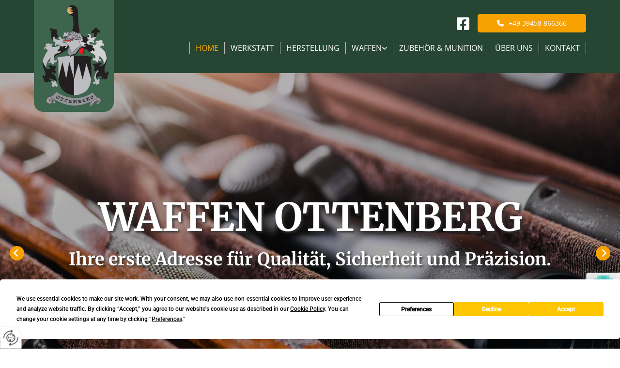

--- FILE ---
content_type: text/html; charset=UTF-8
request_url: https://www.waffenottenberg.de/
body_size: 21357
content:
<!DOCTYPE html> <html lang="de" data-currency="USD" data-lang="de" data-countrycode="de_DE" data-rHash="db5569cb0ceea481c9c118d35dbc0a14" dir="auto"> <head> <meta charset="UTF-8"/> <title>Waffenhandel &amp; Büchsenmacher bei Ottenberg | Waffen Ottenberg</title><meta name="description" content="Ihr Fachgeschäft für Waffenhandel, Reparaturen &amp; Zubehör bei Ottenberg. Vertrauen Sie auf Qualität und Service bei Waffen Ottenberg."><meta property="og:type" content="website"><meta property="og:title" content="Waffenhandel & Büchsenmacher bei Ottenberg | Waffen Ottenberg"><meta property="og:url" content="https://www.waffenottenberg.de/"><meta property="og:description" content="Ihr Fachgeschäft für Waffenhandel, Reparaturen & Zubehör bei Ottenberg. Vertrauen Sie auf Qualität und Service bei Waffen Ottenberg."><meta property="og:image" content="https://www.waffenottenberg.de"><link rel='canonical' href='https://www.waffenottenberg.de'/><meta name="viewport" content="width=device-width, initial-scale=1"> <style>.row.rowvideobg .termly-blocked-content { display: none !important; } .module.video .termly-blocked-content { width: 100% !important; } </style> <script>function onTermlyLoaded() { Termly.on("consent", (data) => { setTimeout(() => { window._monoLoader.initLibs(); const u = Object.entries(Termly.getConsentState()).some(([k, v]) => k === "performance" && v === true); if (u) { let e = document.querySelectorAll("iframe.monovideobg"); e.forEach((e) => { let o = e.getAttribute("data-src") || e.src; e.src = o + "&autoplay=1&mute=1&volume=0"; e.style.display = "block"; e.style.opacity = "1"; }); } }, 100); }); }</script> <script type="text/javascript" src="https://app.termly.io/resource-blocker/8fcca382-df2a-4db8-a96f-0318bcd38479?autoBlock=on" onload="onTermlyLoaded()"></script> <link rel='shortcut icon' type='image/x-icon' href='/uploads/ysZ7DMvB/favicon.ico'/><link rel="preload" href="https://css-fonts.eu.extra-cdn.com/css?family=Roboto:300,500&display=swap" as="style"><link href="https://css-fonts.eu.extra-cdn.com/css?family=Roboto:300,500&display=swap" rel="stylesheet"><link rel="preload" href="https://site-assets.cdnmns.com/108ab34d214b6bd35fa24bb0b75a9731/css/external-libs.css?1766141386451" as="style" fetchpriority="high"><link rel="stylesheet" href="https://site-assets.cdnmns.com/108ab34d214b6bd35fa24bb0b75a9731/css/external-libs.css?1766141386451"><style>article,aside,details,figcaption,figure,footer,header,hgroup,main,nav,section,summary{display:block}audio,canvas,video{display:inline-block}audio:not([controls]){display:none;height:0}[hidden]{display:none}html{font-size:100%;-ms-text-size-adjust:100%;-webkit-text-size-adjust:100%}html,button,input,select,textarea{font-family:inherit}body{margin:0}a:focus{outline-width:thin}a:active,a:hover{outline:0}h1{font-size:2em;margin:0.67em 0}h2{font-size:1.5em;margin:0.83em 0}h3{font-size:1.17em;margin:1em 0}h4{font-size:1em;margin:1.33em 0}h5{font-size:0.83em;margin:1.67em 0}h6{font-size:0.67em;margin:2.33em 0}abbr[title]{border-bottom:1px dotted}b,strong{font-weight:bold}blockquote{margin:1em 40px}dfn{font-style:italic}hr{-moz-box-sizing:content-box;box-sizing:content-box;height:0}mark{background:#ff0;color:#000}p,pre{margin:1em 0}code,kbd,pre,samp{font-family:monospace, serif;_font-family:'courier new', monospace;font-size:1em}pre{white-space:pre;white-space:pre-wrap;word-wrap:break-word}q{quotes:none}q:before,q:after{content:'';content:none}small{font-size:80%}sub,sup{font-size:75%;line-height:0;position:relative;vertical-align:baseline}sup{top:-0.5em}sub{bottom:-0.25em}dl,menu,ol,ul{margin:1em 0}dd{margin:0 0 0 40px}menu,ol,ul{padding:0 0 0 40px}nav ul,nav ol{list-style:none;list-style-image:none}img{-ms-interpolation-mode:bicubic}svg:not(:root){overflow:hidden}figure{margin:0}form{margin:0}fieldset{border:1px solid #c0c0c0;margin:0 2px;padding:0.35em 0.625em 0.75em}legend{border:0;padding:0;white-space:normal;*margin-left:-7px}button,input,select,textarea{font-size:100%;margin:0;vertical-align:baseline;*vertical-align:middle}button,input{line-height:normal}[type="submit"]{background-color:transparent}button,select{text-transform:none}button,html input[type="button"],input[type="reset"],input[type="submit"]{-webkit-appearance:button;cursor:pointer;*overflow:visible}button[disabled],html input[disabled]{cursor:default}input[type="checkbox"],input[type="radio"]{box-sizing:border-box;padding:0;*height:13px;*width:13px}input[type="search"]{-webkit-appearance:textfield;-moz-box-sizing:content-box;-webkit-box-sizing:content-box;box-sizing:content-box}input[type="search"]::-webkit-search-cancel-button,input[type="search"]::-webkit-search-decoration{-webkit-appearance:none}button::-moz-focus-inner,input::-moz-focus-inner{border:0;padding:0}textarea{overflow:auto;vertical-align:top}table{border-collapse:collapse;border-spacing:0}*,:before,:after{-webkit-box-sizing:border-box;-moz-box-sizing:border-box;box-sizing:border-box}@font-face{font-family:'FontAwesome';src:url("https://site-assets.cdnmns.com/108ab34d214b6bd35fa24bb0b75a9731/css/fonts/fa-brands-400.woff2") format("woff2"),url("https://site-assets.cdnmns.com/108ab34d214b6bd35fa24bb0b75a9731/css/fonts/fa-regular-400.woff2") format("woff2"),url("https://site-assets.cdnmns.com/108ab34d214b6bd35fa24bb0b75a9731/css/fonts/fa-solid-900.woff2") format("woff2"),url("https://site-assets.cdnmns.com/108ab34d214b6bd35fa24bb0b75a9731/css/fonts/fa-v4compatibility.woff2") format("woff2"),url("https://site-assets.cdnmns.com/108ab34d214b6bd35fa24bb0b75a9731/css/fonts/fa-brands-400.ttf") format("truetype"),url("https://site-assets.cdnmns.com/108ab34d214b6bd35fa24bb0b75a9731/css/fonts/fa-regular-400.ttf") format("truetype"),url("https://site-assets.cdnmns.com/108ab34d214b6bd35fa24bb0b75a9731/css/fonts/fa-solid-900.ttf") format("truetype"),url("https://site-assets.cdnmns.com/108ab34d214b6bd35fa24bb0b75a9731/css/fonts/fa-v4compatibility.ttf") format("truetype");font-weight:normal;font-style:normal;font-display:swap}@font-face{font-family:'FontAwesome';src:url("https://site-assets.cdnmns.com/108ab34d214b6bd35fa24bb0b75a9731/css/fonts/fa-brands-400.woff2") format("woff2"),url("https://site-assets.cdnmns.com/108ab34d214b6bd35fa24bb0b75a9731/css/fonts/fa-regular-400.woff2") format("woff2"),url("https://site-assets.cdnmns.com/108ab34d214b6bd35fa24bb0b75a9731/css/fonts/fa-solid-900.woff2") format("woff2"),url("https://site-assets.cdnmns.com/108ab34d214b6bd35fa24bb0b75a9731/css/fonts/fa-v4compatibility.woff2") format("woff2"),url("https://site-assets.cdnmns.com/108ab34d214b6bd35fa24bb0b75a9731/css/fonts/fa-brands-400.ttf") format("truetype"),url("https://site-assets.cdnmns.com/108ab34d214b6bd35fa24bb0b75a9731/css/fonts/fa-regular-400.ttf") format("truetype"),url("https://site-assets.cdnmns.com/108ab34d214b6bd35fa24bb0b75a9731/css/fonts/fa-solid-900.ttf") format("truetype"),url("https://site-assets.cdnmns.com/108ab34d214b6bd35fa24bb0b75a9731/css/fonts/fa-v4compatibility.ttf") format("truetype");font-weight:normal;font-style:normal;font-display:swap}header[data-underheaderrow]{position:absolute;left:0;right:0;z-index:5}header.headerFixed{position:fixed;top:0;z-index:5}header#shrunkImage{max-width:100%}header#shrunkImage>div.row{padding-top:8px;padding-bottom:8px}header.shrinking img,header.shrinking>div.row{transition:all 0.3s ease}.row{position:relative;width:100%}.row[data-attr-hide]{display:none}.rowGroup{width:100%;white-space:nowrap;overflow:hidden;display:-ms-flexbox;display:-webkit-flex;display:flex}.rowGroup.rowGroupFixed{width:1170px;margin:0 auto}.rowGroup.rowGroupFixed .row .container-fixed{width:100%}.rowGroup .row{vertical-align:top;white-space:normal;min-width:100%;min-height:100%}.rowGroup .row:last-child{margin-right:0}.no-flexbox .rowGroup .row{display:inline-block}.container{display:-ms-flexbox;display:-webkit-flex;display:flex;-webkit-flex-direction:row;-moz-flex-direction:row;-ms-flex-direction:row;flex-direction:row;-webkit-flex-wrap:wrap;-moz-flex-wrap:wrap;-ms-flex-wrap:wrap;flex-wrap:wrap}.no-flexbox .container{display:block}.no-flexbox .container:before,.no-flexbox .container:after{display:table;content:" "}.no-flexbox .container:after{clear:both}.container-fluid{width:100%}.container-fixed{width:100%}@media only screen and (min-width: 1200px){.container-fixed{max-width:1170px;margin:0 auto}.rowGroup.fullScreenRow .row{min-height:100vh;display:flex}.rowGroup.fullScreenRow.verticalAlignRowTop .row{align-items:flex-start}.rowGroup.fullScreenRow.verticalAlignRowCenter .row{align-items:center}.rowGroup.fullScreenRow.verticalAlignRowBottom .row{align-items:flex-end}.rowGroup .row{height:auto}.row.fullScreenRow{min-height:100vh;display:flex}.row.fullScreenRow.verticalAlignRowTop{align-items:flex-start !important}.row.fullScreenRow.verticalAlignRowCenter{align-items:center !important}.row.fullScreenRow.verticalAlignRowBottom{align-items:flex-end !important}}.container-fixed .container{width:100%}body .designRow{padding:0;margin:0;background-color:transparent}body .designRow>.container>.col{padding:0;margin:0}body.engagementPreviewBody{background-color:#EAEAEA}body.engagementPreviewBody .designRow{display:none}.col{position:relative;padding-left:15px;padding-right:15px}.no-flexbox .col{float:left;display:block}.col:after{content:"";visibility:hidden;display:block;height:0;clear:both}.col.flexCol{display:-ms-flexbox;display:flex;-webkit-flex-direction:column;-moz-flex-direction:column;-ms-flex-direction:column;flex-direction:column}[data-hideheader] header{margin-top:-99999px;position:absolute}[data-hidefooter] footer{margin-top:-99999px;position:absolute}.col-sm-12{width:100%}.col-sm-11{width:91.66667%}.col-sm-10{width:83.33333%}.col-sm-9{width:75%}.col-sm-8{width:66.66667%}.col-sm-7{width:58.33333%}.col-sm-6{width:50%}.col-sm-5{width:41.66667%}.col-sm-4{width:33.33333%}.col-sm-3{width:25%}.col-sm-2{width:16.66667%}.col-sm-1{width:8.33333%}@media only screen and (min-width: 768px){.col-md-12{width:100%}.col-md-11{width:91.66667%}.col-md-10{width:83.33333%}.col-md-9{width:75%}.col-md-8{width:66.66667%}.col-md-7{width:58.33333%}.col-md-6{width:50%}.col-md-5{width:41.66667%}.col-md-4{width:33.33333%}.col-md-3{width:25%}.col-md-2{width:16.66667%}.col-md-1{width:8.33333%}}@media only screen and (min-width: 1200px){.col-lg-12{width:100%}.col-lg-11{width:91.66667%}.col-lg-10{width:83.33333%}.col-lg-9{width:75%}.col-lg-8{width:66.66667%}.col-lg-7{width:58.33333%}.col-lg-6{width:50%}.col-lg-5{width:41.66667%}.col-lg-4{width:33.33333%}.col-lg-3{width:25%}.col-lg-2{width:16.66667%}.col-lg-1{width:8.33333%}}.clear:after,.clear:before{display:table;content:'';flex-basis:0;order:1}.clear:after{clear:both}.lt-ie8 .clear{zoom:1}.hide-overflow{overflow:hidden}.hide-visibility{opacity:0;visibility:hidden}.hidden{display:none !important}.hiddenBG{background-image:none !important}@media only screen and (min-width: 0px) and (max-width: 767px){.hidden-sm{display:none !important}}@media only screen and (min-width: 768px) and (max-width: 1199px){.hidden-md{display:none !important}}@media only screen and (min-width: 1200px){.hidden-lg{display:none !important}}.text-left{text-align:left}.text-center{text-align:center}.text-right{text-align:right}.margin-bottom{margin-bottom:20px}.no-lat-padding{padding-left:0px;padding-right:0px}.no-left-padding{padding-left:0px}.no-right-padding{padding-right:0px}nav .closeBtn{color:#FFF}nav a{display:block}nav a:focus,nav a:focus+.dropIco{position:relative;z-index:1}nav .dropIco{border:none;background:transparent;top:0}nav .dropIco:hover{cursor:pointer}nav .navIcon{vertical-align:middle}@media only screen and (min-width: 768px){nav:before{color:#FFF;font-size:40px;line-height:1em}[data-enablefocusindication] nav:not(.opened-menu) ul li.hasChildren{display:inline-flex}[data-enablefocusindication] nav:not(.opened-menu) ul li.hasChildren ul[id^="navUl"]{overflow:visible}[data-enablefocusindication] nav:not(.opened-menu) ul li.hasChildren ul li.hasChildren{display:block}[data-enablefocusindication] nav:not(.opened-menu) ul li a.dropIco{margin:0 !important;padding:0 !important}nav ul{margin:0;padding:0;position:relative}[data-enablefocusindication] nav ul:not(.navContainer) li.showChildren a.dropIco{position:absolute;top:50%;left:calc(100% - $caretSize)}[data-enablefocusindication] nav ul:not(.navContainer) li.showChildren>ul{opacity:1;transition:0.5s ease-in-out;max-height:1500px}[data-enablefocusindication] nav ul li a.dropIco{background-color:transparent !important;position:absolute;display:inline-block;min-width:10px;height:100%}[data-enablefocusindication] nav ul li a.dropIco:after{display:none}[data-enablefocusindication] nav ul li.hasChildren>ul>li.hasChildren a.dropIco{position:absolute;display:inline-block;top:calc(50% - 5px);right:10px;left:unset;width:10px;height:10px}[data-enablefocusindication] nav ul li.hasChildren>ul>li.hasChildren a.dropIco:after{content:"";font-family:"FontAwesome"}nav ul li{list-style:none;display:inline-block;text-align:left;position:relative}nav ul li a{display:inline-block}nav ul li a:after{content:"";font-family:"FontAwesome";font-size:0.8em;line-height:0.8em;width:10px}nav ul li a:only-child:after{display:none}nav ul li a.dropIco{display:none}nav ul li:hover>ul,nav ul li.hover>ul{display:block;opacity:1;visibility:visible}nav ul>li:focus{z-index:999}nav ul .closeBtn{display:none}nav>ul ul{display:block;opacity:0;visibility:hidden;position:absolute;left:auto;top:100%;margin-top:0;z-index:5;width:auto}nav>ul ul.left{right:100%;left:unset}nav>ul ul.firstSubmenuLeft{right:0}footer nav>ul ul{top:auto;bottom:100%}nav>ul ul .naviLeft li{text-align:end}nav>ul ul li{float:none;display:block;margin-left:0;min-width:220px;position:relative}nav>ul ul li a:after{content:"";position:absolute;right:10px;top:50%;-webkit-transform:translate(0, -50%);-moz-transform:translate(0, -50%);-o-transform:translate(0, -50%);-ms-transform:translate(0, -50%);transform:translate(0, -50%)}nav>ul ul li a.naviLeft+.dropIco{left:10px !important}nav>ul ul li a.naviLeft:after{content:"";position:absolute;left:10px;right:unset;top:50%;-webkit-transform:translate(0, -50%);-moz-transform:translate(0, -50%);-o-transform:translate(0, -50%);-ms-transform:translate(0, -50%);transform:translate(0, -50%)}nav>ul ul a{white-space:normal;display:block}nav>ul ul ul{left:100%;top:0px}}@media (min-width: 768px) and (max-width: 1199px){nav[data-settings*="verticalNav-md=true"]:before{cursor:pointer;content:"";font-family:"FontAwesome"}nav[data-settings*="verticalNav-md=true"] ul{margin:0;padding:0;visibility:visible}nav[data-settings*="verticalNav-md=true"] ul li{text-align:left !important;position:relative;display:block;width:100%}nav[data-settings*="verticalNav-md=true"] ul li.hasChildren>ul>li.hasChildren a.dropIco{height:unset}nav[data-settings*="verticalNav-md=true"] ul li.hasChildren a.dropIco{position:absolute;display:inline-block;margin-top:0 !important;margin-bottom:0 !important;right:0;height:unset}nav[data-settings*="verticalNav-md=true"] ul li.hasChildren a.dropIco:before{content:"";font-family:"FontAwesome"}nav[data-settings*="verticalNav-md=true"] ul li.hasChildren a.dropIco:after{content:'' !important;display:block;position:absolute;margin:0;width:40px;height:40px;top:50%;left:50%;background:transparent;-webkit-transform:translate(-50%, -50%);-moz-transform:translate(-50%, -50%);-o-transform:translate(-50%, -50%);-ms-transform:translate(-50%, -50%);transform:translate(-50%, -50%);z-index:2}nav[data-settings*="verticalNav-md=true"] ul li.hasChildren.showChildren>.dropIco:before{content:""}nav[data-settings*="verticalNav-md=true"] ul li.hasChildren>ul>li.hasChildren a.dropIco{right:1em;top:0 !important;left:unset !important}nav[data-settings*="verticalNav-md=true"] ul a{text-decoration:none;display:block;line-height:1}nav[data-settings*="verticalNav-md=true"] ul a:after{display:none}nav[data-settings*="verticalNav-md=true"] ul a.dropIco[aria-expanded=true] ~ ul{overflow:visible}nav[data-settings*="verticalNav-md=true"] ul a:focus,nav[data-settings*="verticalNav-md=true"] ul a:focus ~ .dropIco{z-index:6}nav[data-settings*="verticalNav-md=true"]>ul{position:fixed;top:0;right:100%;width:20%;height:100%;z-index:99999;background:rgba(0,0,0,0.9);padding-top:50px;overflow-y:scroll}nav[data-settings*="verticalNav-md=true"]>ul ul{max-height:0;margin-left:10px;transition:0.5s cubic-bezier(0, 1, 0.5, 1);overflow:hidden;display:block;position:relative;top:auto;left:auto;right:unset}nav[data-settings*="verticalNav-md=true"]>ul .hasChildren.showChildren>ul{opacity:1;transition:0.5s ease-in-out;max-height:1500px}nav[data-settings*="verticalNav-md=true"]>ul .closeBtn{position:absolute;top:10px;right:10px;font-size:2em;display:inline;width:auto;padding:0.2em}nav[data-settings*="verticalNav-md=true"]>ul .closeBtn:before{content:"×";font-family:"FontAwesome"}nav[data-settings*="verticalNav-md=true"][data-settings*="direction=right"]>ul{right:auto;left:100%}nav[data-settings*="verticalNav-md=true"]>ul{width:50%}}@media (min-width: 1200px){nav[data-settings*="verticalNav-lg=true"]:before{cursor:pointer;content:"";font-family:"FontAwesome"}nav[data-settings*="verticalNav-lg=true"] ul{margin:0;padding:0;visibility:visible}nav[data-settings*="verticalNav-lg=true"] ul li{text-align:left !important;position:relative;display:block;width:100%}nav[data-settings*="verticalNav-lg=true"] ul li.hasChildren>ul>li.hasChildren a.dropIco{height:unset}nav[data-settings*="verticalNav-lg=true"] ul li.hasChildren a.dropIco{position:absolute;display:inline-block;margin-top:0 !important;margin-bottom:0 !important;right:0;height:unset}nav[data-settings*="verticalNav-lg=true"] ul li.hasChildren a.dropIco:before{content:"";font-family:"FontAwesome"}nav[data-settings*="verticalNav-lg=true"] ul li.hasChildren a.dropIco:after{content:'' !important;display:block;position:absolute;margin:0;width:40px;height:40px;top:50%;left:50%;background:transparent;-webkit-transform:translate(-50%, -50%);-moz-transform:translate(-50%, -50%);-o-transform:translate(-50%, -50%);-ms-transform:translate(-50%, -50%);transform:translate(-50%, -50%);z-index:2}nav[data-settings*="verticalNav-lg=true"] ul li.hasChildren.showChildren>.dropIco:before{content:""}nav[data-settings*="verticalNav-lg=true"] ul li.hasChildren>ul>li.hasChildren a.dropIco{right:1em;top:0 !important;left:unset !important}nav[data-settings*="verticalNav-lg=true"] ul a{text-decoration:none;display:block;line-height:1}nav[data-settings*="verticalNav-lg=true"] ul a:after{display:none}nav[data-settings*="verticalNav-lg=true"] ul a.dropIco[aria-expanded=true] ~ ul{overflow:visible}nav[data-settings*="verticalNav-lg=true"] ul a:focus,nav[data-settings*="verticalNav-lg=true"] ul a:focus ~ .dropIco{z-index:6}nav[data-settings*="verticalNav-lg=true"]>ul{position:fixed;top:0;right:100%;width:20%;height:100%;z-index:99999;background:rgba(0,0,0,0.9);padding-top:50px;overflow-y:scroll}nav[data-settings*="verticalNav-lg=true"]>ul ul{max-height:0;margin-left:10px;transition:0.5s cubic-bezier(0, 1, 0.5, 1);overflow:hidden;display:block;position:relative;top:auto;left:auto;right:unset}nav[data-settings*="verticalNav-lg=true"]>ul .hasChildren.showChildren>ul{opacity:1;transition:0.5s ease-in-out;max-height:1500px}nav[data-settings*="verticalNav-lg=true"]>ul .closeBtn{position:absolute;top:10px;right:10px;font-size:2em;display:inline;width:auto;padding:0.2em}nav[data-settings*="verticalNav-lg=true"]>ul .closeBtn:before{content:"×";font-family:"FontAwesome"}nav[data-settings*="verticalNav-lg=true"][data-settings*="direction=right"]>ul{right:auto;left:100%}}nav[data-settings*="vertical=true"]:before{cursor:pointer;content:"";font-family:"FontAwesome"}nav[data-settings*="vertical=true"] ul{margin:0;padding:0;visibility:visible}nav[data-settings*="vertical=true"] ul li{text-align:left !important;position:relative;display:block;width:100%}nav[data-settings*="vertical=true"] ul li.hasChildren>ul>li.hasChildren a.dropIco{height:unset}nav[data-settings*="vertical=true"] ul li.hasChildren a.dropIco{position:absolute;display:inline-block;margin-top:0 !important;margin-bottom:0 !important;right:0;height:unset}nav[data-settings*="vertical=true"] ul li.hasChildren a.dropIco:before{content:"";font-family:"FontAwesome"}nav[data-settings*="vertical=true"] ul li.hasChildren a.dropIco:after{content:'' !important;display:block;position:absolute;margin:0;width:40px;height:40px;top:50%;left:50%;background:transparent;-webkit-transform:translate(-50%, -50%);-moz-transform:translate(-50%, -50%);-o-transform:translate(-50%, -50%);-ms-transform:translate(-50%, -50%);transform:translate(-50%, -50%);z-index:2}nav[data-settings*="vertical=true"] ul li.hasChildren.showChildren>.dropIco:before{content:""}nav[data-settings*="vertical=true"] ul li.hasChildren>ul>li.hasChildren a.dropIco{right:1em;top:0 !important;left:unset !important}nav[data-settings*="vertical=true"] ul a{text-decoration:none;display:block;line-height:1}nav[data-settings*="vertical=true"] ul a:after{display:none}nav[data-settings*="vertical=true"] ul a.dropIco[aria-expanded=true] ~ ul{overflow:visible}nav[data-settings*="vertical=true"] ul a:focus,nav[data-settings*="vertical=true"] ul a:focus ~ .dropIco{z-index:6}nav[data-settings*="vertical=true"]>ul{position:fixed;top:0;right:100%;width:20%;height:100%;z-index:99999;background:rgba(0,0,0,0.9);padding-top:50px;overflow-y:scroll}nav[data-settings*="vertical=true"]>ul ul{max-height:0;margin-left:10px;transition:0.5s cubic-bezier(0, 1, 0.5, 1);overflow:hidden;display:block;position:relative;top:auto;left:auto;right:unset}nav[data-settings*="vertical=true"]>ul .hasChildren.showChildren>ul{opacity:1;transition:0.5s ease-in-out;max-height:1500px}nav[data-settings*="vertical=true"]>ul .closeBtn{position:absolute;top:10px;right:10px;font-size:2em;display:inline;width:auto;padding:0.2em}nav[data-settings*="vertical=true"]>ul .closeBtn:before{content:"×";font-family:"FontAwesome"}nav[data-settings*="vertical=true"][data-settings*="direction=right"]>ul{right:auto;left:100%}@media only screen and (max-width: 767px){nav:not(.horizontal-menu--mobile):before,nav[data-settings*="vertical=true"]:not(.horizontal-menu--mobile):before{content:"";cursor:pointer;font-family:"FontAwesome";padding:10px;line-height:1em}nav:not(.horizontal-menu--mobile) ul,nav[data-settings*="vertical=true"]:not(.horizontal-menu--mobile) ul{margin:0;padding:0}nav:not(.horizontal-menu--mobile) ul li,nav[data-settings*="vertical=true"]:not(.horizontal-menu--mobile) ul li{text-align:left !important;position:relative}nav:not(.horizontal-menu--mobile) ul li.hasChildren .dropIco,nav[data-settings*="vertical=true"]:not(.horizontal-menu--mobile) ul li.hasChildren .dropIco{position:absolute;right:1em;padding-left:15px;padding-right:15px;margin-top:0 !important;margin-bottom:0 !important}nav:not(.horizontal-menu--mobile) ul li.hasChildren .dropIco:before,nav[data-settings*="vertical=true"]:not(.horizontal-menu--mobile) ul li.hasChildren .dropIco:before{content:"";font-family:"FontAwesome"}nav:not(.horizontal-menu--mobile) ul li.hasChildren .dropIco:after,nav[data-settings*="vertical=true"]:not(.horizontal-menu--mobile) ul li.hasChildren .dropIco:after{display:none}nav:not(.horizontal-menu--mobile) ul li.hasChildren.showChildren>.dropIco:before,nav[data-settings*="vertical=true"]:not(.horizontal-menu--mobile) ul li.hasChildren.showChildren>.dropIco:before{content:""}nav:not(.horizontal-menu--mobile) ul li.active>a,nav[data-settings*="vertical=true"]:not(.horizontal-menu--mobile) ul li.active>a{font-weight:600}nav:not(.horizontal-menu--mobile) ul a,nav[data-settings*="vertical=true"]:not(.horizontal-menu--mobile) ul a{text-decoration:none;line-height:1}nav:not(.horizontal-menu--mobile) ul a.dropIco[aria-expanded=true] ~ ul,nav[data-settings*="vertical=true"]:not(.horizontal-menu--mobile) ul a.dropIco[aria-expanded=true] ~ ul{overflow:visible}nav:not(.horizontal-menu--mobile) ul a:focus,nav:not(.horizontal-menu--mobile) ul a:focus ~ .dropIco,nav[data-settings*="vertical=true"]:not(.horizontal-menu--mobile) ul a:focus,nav[data-settings*="vertical=true"]:not(.horizontal-menu--mobile) ul a:focus ~ .dropIco{z-index:6}nav:not(.horizontal-menu--mobile)>ul,nav[data-settings*="vertical=true"]:not(.horizontal-menu--mobile)>ul{position:fixed;right:100%;top:0;width:100%;height:100%;z-index:99999;background:rgba(0,0,0,0.9);padding:50px 0 0 20px;overflow-y:scroll}nav:not(.horizontal-menu--mobile)>ul ul,nav[data-settings*="vertical=true"]:not(.horizontal-menu--mobile)>ul ul{max-height:0;margin-left:10px;transition:0.5s cubic-bezier(0, 1, 0.5, 1);overflow:hidden}nav:not(.horizontal-menu--mobile)>ul ul li a,nav[data-settings*="vertical=true"]:not(.horizontal-menu--mobile)>ul ul li a{line-height:1}nav:not(.horizontal-menu--mobile)>ul .hasChildren.showChildren>ul,nav[data-settings*="vertical=true"]:not(.horizontal-menu--mobile)>ul .hasChildren.showChildren>ul{opacity:1;transition:0.5s ease-in-out;max-height:1500px}nav:not(.horizontal-menu--mobile)>ul .closeBtn,nav[data-settings*="vertical=true"]:not(.horizontal-menu--mobile)>ul .closeBtn{position:absolute;top:19px;right:21px;font-size:2em;display:inline;z-index:1;padding:0.2em}nav:not(.horizontal-menu--mobile)>ul .closeBtn:before,nav[data-settings*="vertical=true"]:not(.horizontal-menu--mobile)>ul .closeBtn:before{content:"×";font-family:"FontAwesome"}nav:not(.horizontal-menu--mobile)[data-settings*="direction=right"]>ul,nav[data-settings*="vertical=true"]:not(.horizontal-menu--mobile)[data-settings*="direction=right"]>ul{left:100%;right:auto}}.locale ul{margin:0;padding:0;display:inline-block;white-space:nowrap;position:relative;z-index:2}.locale ul a{text-decoration:none}.locale ul li{display:none;list-style:none;position:absolute;width:100%}.locale ul li a:before{content:"";font-family:"FontAwesome";font-size:0.8em;margin-right:5px;display:none;vertical-align:bottom}.locale ul li.active{display:block;position:static}.locale ul li.active a:before{display:inline-block}.locale ul li.active:only-child a:before{display:none}.locale ul:hover{z-index:11}.locale ul:hover li{display:block}.locale .locale_touch li:not(.active){display:block}body.noScroll{overflow:hidden;position:fixed}body.safariNoScroll{overflow:hidden}.form input[type="checkbox"]+label{display:inline-block;margin-left:10px;cursor:pointer}.form input[type="checkbox"]+label:before{display:inline-block;vertical-align:middle;left:0;width:1.8em;height:1.8em;font-family:'FontAwesome';font-size:0.8em;text-align:center;line-height:1.7em;margin-right:0.5em;content:'';color:#333;background:#FFF;border:1px solid #ccc;letter-spacing:normal;font-style:normal}.form input[type="checkbox"]:focus+label:before{-webkit-box-shadow:box-shadow(0 0 1px 0.01em #3b99fc);-moz-box-shadow:box-shadow(0 0 1px 0.01em #3b99fc);box-shadow:box-shadow(0 0 1px 0.01em #3b99fc)}.form input[type="checkbox"]:checked+label:before{content:'\f00c'}.image{max-width:100%;height:auto}.row.brandfooter .col{display:block}.row.brandfooter .brandLogoContainer{text-align:right}.row.brandfooter .brandLogoContainer .footerlogo{vertical-align:middle}.row.brandfooter .brandLogoContainer .brandText{display:inline-block;vertical-align:middle}.row.brandfooter .brandTextAlternativeContainer{display:flex;align-items:center;padding-top:6px}.row.brandfooter .brandTextAlternativeContainer a{color:inherit !important}.row.brandfooter .brandTextContainer{width:inherit}.row.brandfooter .brandTextContainer .footerText{color:black}.row.brandfooter .logoOpacity{opacity:66%;width:100px}@media only screen and (max-width: 768px){.row.brandfooter .brandLogoContainer,.row.brandfooter .brandTextContainer{text-align:center}}.row.brandfooter.noPadding{height:40px;display:table;padding:0}.row.brandfooter.noPadding img,.row.brandfooter.noPadding span{display:table-cell;vertical-align:middle}.row.brandfooter.noPadding img.brandingText,.row.brandfooter.noPadding span.brandingText{padding-left:5px}.row.brandfooter .brandedInnerRow{padding:0}.row.brandfooter .brandedTopColumn{margin-bottom:25px}.row.brandheader{z-index:1;box-shadow:0px 0px 5px rgba(0,0,0,0.1)}.row.brandheader .col{display:block;padding-bottom:0}.row.brandheader.noPadding{height:56px;display:flex;justify-content:center;align-items:center;padding:0}.row.brandheader.noPadding .wrapper{display:flex;justify-content:center;align-items:center}.row.brandheader.noPadding .wrapper .brandingLogo{margin-right:24px;padding-right:24px;border-right:1px solid #ECEDEE}.row.brandheader.noPadding .wrapper .brandingLogo img{height:32px}.row.brandheader.noPadding .wrapper .brandingLink{font-size:13px}@media only screen and (max-width: 375px){.row.brandheader .col{display:flex;justify-content:center;align-items:center;padding-bottom:0}.row.brandheader.noPadding{height:100px}.row.brandheader.noPadding .wrapper{flex-wrap:wrap;padding:0 10px 7px 10px}.row.brandheader.noPadding .wrapper .brandingLogo{border-right:none;margin-right:0;padding-right:5px;padding-left:5px}}@media only screen and (min-width: 376px) and (max-width: 426px){.row.brandheader .col{display:flex;justify-content:center;align-items:center;padding-bottom:0}.row.brandheader.noPadding{height:88px}.row.brandheader.noPadding .wrapper{flex-wrap:wrap;padding:0 30px 7px 30px}.row.brandheader.noPadding .wrapper .brandingLogo{border-right:none;margin-right:0;padding-right:5px;padding-left:5px}}@media only screen and (min-width: 427px) and (max-width: 1024px){.row.brandheader .col{display:flex;justify-content:center;align-items:center;padding-bottom:0}.row.brandheader.noPadding .wrapper{flex-wrap:wrap}}.infobar-wrapper{position:fixed;top:0;left:0;display:block;z-index:20;width:100vw;padding:32px;background:rgba(27,27,27,0.95);font-size:13px}.infobar-wrapper .infobar{font-family:'Roboto';width:100vw;text-align:left;display:flex;flex-direction:column;justify-content:center;height:100%}.infobar-wrapper .infobar a{color:#fff}.infobar-wrapper .infobar p{color:#fff;text-align:left;line-height:18px}.infobar-wrapper .infobar .cookie-row{width:calc(100% - 64px);padding:0}.infobar-wrapper .infobar .cookie-row.cookie-row-text{overflow:auto}.infobar-wrapper .infobar h1.cookie-headline,.infobar-wrapper .infobar h4.cookie-headline{color:#fff;font-size:18px;font-weight:500;margin-bottom:8px}.infobar-wrapper .infobar h1.cookie-headline.push-top,.infobar-wrapper .infobar h4.cookie-headline.push-top{margin-top:24px}.infobar-wrapper .infobar p.cookie-description{text-align:left;line-height:1.36;font-size:14px;font-weight:300;max-width:1040px;width:100%;margin-bottom:16px}.infobar-wrapper .infobar p.cookie-readmore{font-size:14px;text-align:left;padding-bottom:12px}.infobar-wrapper .infobar .cookie-checkboxes{width:50%;min-height:47px;padding:16px 0;float:left}.infobar-wrapper .infobar .cookie-checkboxes label{color:#fff;font-size:16px;font-weight:300;margin-right:16px}.infobar-wrapper .infobar .cookie-checkboxes label input{margin-right:8px}.infobar-wrapper .infobar .cookie-buttons{font-weight:500;width:50%;min-height:47px;float:left;text-align:right}.infobar-wrapper .infobar .cookie-buttons a{cursor:pointer}.infobar-wrapper[data-settings*="bottom"]{bottom:0;top:inherit}@media only screen and (max-width: 1199px){.infobar-wrapper .infobar{width:100%}}.infobar-wrapper .infobar-close{position:absolute;top:15px;right:20px;font-size:25px;color:#FFF}.infobar-wrapper a#revoke-consent{font-size:13px;padding:13px 24px;border:1px solid #fff;background:#fff;color:#181818;-webkit-border-radius:3px;-moz-border-radius:3px;-o-border-radius:3px;border-radius:3px}.infobar-wrapper a#infobar-acceptCookiesBtn{display:inline-block;font-size:13px;padding:13px 24px;border:1px solid #fff;background:#fff;color:#181818;-webkit-border-radius:3px;-moz-border-radius:3px;-o-border-radius:3px;border-radius:3px}.infobar-wrapper a#infobar-acceptSelectedCookiesBtn{display:inline-block;font-size:13px;padding:13px 24px;border:1px solid #fff;margin-right:16px;-webkit-border-radius:3px;-moz-border-radius:3px;-o-border-radius:3px;border-radius:3px}.infobar-wrapper a#infobar-donottrack{font-size:13px;padding:13px 24px;border:1px solid #fff;background:#fff;color:#181818;margin-left:18px;float:right;-webkit-border-radius:3px;-moz-border-radius:3px;-o-border-radius:3px;border-radius:3px}@media only screen and (max-width: 992px){.infobar-wrapper{height:100%;overflow:scroll}.infobar-wrapper .infobar .cookie-row{width:100%}.infobar-wrapper .infobar .cookie-checkboxes{float:none;width:100%}.infobar-wrapper .infobar .cookie-checkboxes label{display:block}.infobar-wrapper .infobar .cookie-checkboxes label:first-of-type{margin-bottom:16px}.infobar-wrapper .infobar .cookie-buttons{float:none;width:100%;text-align:left}}.optout-button{position:fixed;bottom:0px;left:2%;z-index:5;width:100px;height:50px;background-color:rgba(163,163,163,0.4);color:white}.rowGroup .row.normalizeSize,.imagelist .slide.normalizeSize,.gallery .slide.normalizeSize,.catalog .slide.normalizeSize,.blog .slide.normalizeSize{opacity:0;padding-left:0;padding-right:0;min-width:0;max-width:0;max-height:0;border:0}@media only screen and (max-width: 768px){.rowGroup .row.normalizeSize,.imagelist .slide.normalizeSize,.gallery .slide.normalizeSize,.catalog .slide.normalizeSize,.blog .slide.normalizeSize{padding-left:0;padding-right:0;min-width:0;max-width:0;border:0}}.osmap .osmap-container,.osmap .map-container{z-index:0}.singleProduct .shopQuantity{float:left;display:inline-block;padding:5px 0}.singleProduct .shopQuantity .description{margin-right:5px}.singleProduct .shopQuantity .decreaseQuantity,.singleProduct .shopQuantity .increaseQuantity{cursor:pointer;width:20px;padding:0 10px;-moz-user-select:-moz-none;-khtml-user-select:none;-webkit-user-select:none;user-select:none}.singleProduct .shopQuantity .decreaseQuantity.outOfStock,.singleProduct .shopQuantity .increaseQuantity.outOfStock{color:#333333;cursor:auto}.singleProduct .shopQuantity .quantity{width:40px;display:inline-block;text-align:center}.cart .prodDetails>span{overflow:visible}.cart .prodDetails .prodQuant,.cart .prodDetails .prodQuantity,.cart .prodDetails .prodPrice{display:inline-block}.cart .prodDetails .prodQuant{padding-right:10px}.cart .prodDetails input.prodQuantity{width:20px;text-align:center;border-radius:3px}.cart .prodDetails .prodPrice{float:right;line-height:2.2em}.cart .prodRemove{padding-top:1em}.checkout .products .product-row .qty{width:auto} </style><!--[if IE 8]><link rel="stylesheet" href="https://site-assets.cdnmns.com/108ab34d214b6bd35fa24bb0b75a9731/css/grids.css?1766141386451"><!endif]--><style>.h-captcha{display:table;margin-bottom:10px}.hcaptcha-badge{background-color:#fafafa;z-index:2;width:280px;border-radius:4px;border:1px solid #b2bdcc;position:fixed;bottom:70px}.hcaptcha-badge.hide{visibility:hidden}.hcaptcha-badge.bottomleft{left:-210px;display:flex;flex-direction:row-reverse}.hcaptcha-badge.bottomleft .hcaptcha-badge-logo-wrapper{padding:5px 10px 0px 10px;display:flex;align-items:center;flex-direction:column}.hcaptcha-badge.bottomleft .hcaptcha-badge-logo-wrapper .hcaptcha-badge-logo{width:50px;height:50px;background-image:url("https://site-assets.cdnmns.com/108ab34d214b6bd35fa24bb0b75a9731/css/img/hcaptcha-badge.svg");background-size:cover}.hcaptcha-badge.bottomleft .hcaptcha-badge-logo-wrapper .hcaptcha-badge-text{font-size:10px;font-weight:600}.hcaptcha-badge.bottomleft .hcaptcha-badge-legal{display:block;margin:auto;line-height:18px;font-size:10px;min-width:200px}.hcaptcha-badge.bottomleft:hover{left:2px;cursor:pointer}.hcaptcha-badge.bottomright{right:-210px;display:flex}.hcaptcha-badge.bottomright .hcaptcha-badge-logo-wrapper{padding:5px 10px 0px 10px;display:flex;align-items:center;flex-direction:column}.hcaptcha-badge.bottomright .hcaptcha-badge-logo-wrapper .hcaptcha-badge-logo{width:50px;height:50px;background-image:url("https://site-assets.cdnmns.com/108ab34d214b6bd35fa24bb0b75a9731/css/img/hcaptcha-badge.svg");background-size:cover}.hcaptcha-badge.bottomright .hcaptcha-badge-logo-wrapper .hcaptcha-badge-text{font-size:10px;font-weight:600}.hcaptcha-badge.bottomright .hcaptcha-badge-legal{display:block;margin:auto;line-height:18px;font-size:10px;min-width:200px}.hcaptcha-badge.bottomright:hover{right:2px;cursor:pointer}.hcaptcha-badge:after{content:'';display:block;width:65px;height:73.6px;background-image:url("https://site-assets.cdnmns.com/108ab34d214b6bd35fa24bb0b75a9731/css/img/hcaptcha-badge-tool.png");background-size:cover} </style><!--[if IE 8]><link rel="stylesheet" href="https://site-assets.cdnmns.com/108ab34d214b6bd35fa24bb0b75a9731/css/hcaptcha.css?1766141386451"><![endif]--><style id='style_site'>.headline { font-family:Merriweather; color:#f7a201; font-size:35px; line-height:1.2em; text-transform:uppercase; margin-bottom:10px;} .headline a:hover { text-decoration:underline;} nav { text-align:right;} nav> ul li> a { color:rgb(255, 255, 255); text-decoration:none; transition:all 0.25s ease-in 0s;} nav:before { color:#f7a201;} nav> ul> li> ul a { font-size:14px;} nav> ul li> a:hover { color:#f7a201; text-decoration:none;} nav> ul li a { text-transform:uppercase; border-left-width:1px; border-right-width:1px; border-color:#bcbcbc; margin-left:-1px; padding-left:12px; padding-right:12px;} nav> ul> li> ul li a { background-color:#264633; border-top-width:1px; border-bottom-width:1px; border-color:rgb(255, 255, 255); margin-left:0px; margin-bottom:-1px; padding-left:10px; padding-top:7px; padding-bottom:7px; padding-right:10px;} nav.opened-menu> ul { background-color:rgb(255, 255, 255);} nav> ul .closeBtn { color:rgba(34, 34, 34, 0.75);} nav> ul li.active> a { color:#f7a201; text-decoration:none;} nav> ul> li> ul li a:hover { background-color:#3d644d;} nav> ul> li> ul li.active> a { color:rgb(255, 255, 255); background-color:#f7a201; border-color:rgb(255, 255, 255);} .nav .navIcon.fa { margin-top:-3px; padding-right:5px;} nav> ul> li> ul a:hover { color:rgb(255, 255, 255);} .subtitle { font-family:Merriweather; color:#f7a201; font-size:25px; line-height:1.2em; text-transform:uppercase; margin-bottom:10px;} .preamble { color:#f7a201; font-size:18px; line-height:1.2em; text-transform:uppercase; margin-bottom:10px;} .bodytext { margin-bottom:5px;} .bodytext a:hover { color:#f78001;} .smalltext { font-size:13px; line-height:1.6em; margin-bottom:10px;} body { background-color:rgb(255, 255, 255); font-family:Open Sans; color:#555; line-height:1.6em;} body a { color:#f7a201; text-decoration:underline;} body a:hover { color:#f7c501; text-decoration:none;} .button { border-radius:3px; background-color:#f7a201; color:rgb(255, 255, 255); font-size:14px; line-height:1.6em; text-align:center; border-top-left-radius:5px; border-top-right-radius:5px; border-bottom-left-radius:5px; border-bottom-right-radius:5px; border-color:rgb(255, 255, 255); margin-left:auto; margin-bottom:20px; margin-right:auto; padding-left:15px; padding-top:8px; padding-bottom:9px; padding-right:15px;} .button:hover { background-color:#f78001; color:rgb(255, 255, 255); border-color:rgb(255, 255, 255);} .button .buttonIcon.fa { margin-right:10px;} .form { margin-bottom:20px; padding-left:0px; padding-top:0px; padding-bottom:0px; padding-right:0px;} .form label { padding-bottom:0px; color:rgb(255, 255, 255); line-height:1.2em; margin-bottom:5px;} .form input[type=text],.form textarea,.form select { border-radius:3px; border-left-width:1px; border-top-width:1px; border-bottom-width:1px; border-right-width:1px; border-color:#bcbcbc; margin-top:0px; margin-bottom:20px; padding-left:10px; padding-top:10px; padding-bottom:10px; padding-right:10px; color:rgb(69, 69, 69); font-size:14px;} .form input[type=submit] { display:table; margin-left:0px; margin-top:20px; margin-bottom:0px; margin-right:auto;} .form2 .optins span>a.optinLink:hover { color:rgb(255, 255, 255);} .form .thankYou { color:rgb(255, 255, 255); line-height:1.6em;} .form input[type=text],.form input[type=date],.form textarea,.form select { background-color:#f5f5f5; margin-bottom:10px; padding-top:6px; padding-bottom:7px; font-size:16px;} .form input[type=checkbox]+span,.form input[type=radio]+span,.form .form_option input[type=checkbox]+label:not([class*="optin"]) { margin-bottom:20px; margin-right:20px;} .form2 .optin label[class*="optin"], .form2 .optin label[class*="optin"]> *, .form2 .optin span a[class*="optin"], .form2 .optin span a[class*="optin"]> * { color:rgb(255, 255, 255);} .text { margin-bottom:20px; padding-top:0px; padding-right:0px; padding-bottom:0px; padding-left:0px;} .image { margin-bottom:20px; padding-top:0px; padding-right:0px; padding-bottom:0px; padding-left:0px;} .map { margin-bottom:20px;} .gallery { text-align:center; margin-bottom:40px;} .gallery .pics .caption { text-align:center; padding-top:5px; padding-right:5px; padding-bottom:0px; padding-left:5px; color:#555; font-size:14px;} .row { padding-top:60px; padding-right:30px; padding-bottom:20px; padding-left:30px; background-color:rgb(255, 255, 255);} .col { margin-bottom:0px; padding-left:15px; padding-right:15px; margin-top:0px; padding-bottom:0px;} .custom1 { font-weight:700; color:#264633; font-size:15px;} .custom1 a { color:rgb(255, 255, 255); text-decoration:none;} .custom1 a:hover { color:rgb(255, 255, 255);} .custom2 { font-weight:700; color:#f7a201; font-size:15px; line-height:1.6em; text-align:right;} .custom2 a { color:#222; text-decoration:none;} .custom2 a:hover { color:#222;} .custom4 {} .custom5 {} .custom3 { font-weight:700; color:#222; font-size:15px;} .custom3 a { color:#222; text-decoration:underline;} .custom3 a:hover { color:#222; text-decoration:underline;} .smallsubtitle { color:#f7c501; font-size:20px; line-height:1.2em; margin-bottom:10px;} .spottext { font-family:Merriweather; font-weight:700; color:rgb(255, 255, 255); font-size:80px; line-height:1.2em; text-transform:uppercase; margin-bottom:10px;} .spottext a { color:rgb(255, 255, 255); text-decoration:none;} .spottext a:hover { color:rgb(255, 255, 255); text-decoration:none;} .footertext { color:rgb(255, 255, 255); font-size:15px; line-height:1.6em; margin-bottom:5px;} .footertext a { color:rgb(255, 255, 255); text-decoration:none;} .footertext a:hover { color:rgb(255, 255, 255); text-decoration:underline;} .companyname { font-weight:700; color:#f7a201; font-size:22px; line-height:1.6em; text-transform:uppercase; text-align:left; margin-bottom:10px;} .companyname a { color:#222;} .companyname a:hover { color:#222;} .smallspottext { font-family:Merriweather; font-weight:700; color:rgb(255, 255, 255); font-size:55px; line-height:1.2em; text-transform:uppercase; margin-bottom:10px;} .smallspottext a { color:rgb(255, 255, 255); text-decoration:none;} .smallspottext a:hover { color:rgb(255, 255, 255); text-decoration:none;} .locale { text-align:center;} .locale ul li a { transition:all 0.25s ease-in 0s; color:#f5f5f5; font-size:14px;} .locale ul li { background-color:#f7a201; padding-top:5px; padding-right:15px; padding-bottom:5px; padding-left:15px; border-top-width:1px; border-right-width:1px; border-bottom-width:1px; border-left-width:1px; border-color:rgb(255, 255, 255);} .locale ul li:hover { background-color:#f7a201; border-color:rgb(255, 255, 255);} .locale ul li a:hover { color:rgb(255, 255, 255);} .locale ul li.active a { color:rgb(255, 255, 255);} .locale ul li.active { background-color:#f7a201; border-color:rgb(255, 255, 255);} .button2 { border-radius:3px; background-color:rgb(255, 255, 255); color:#222; font-size:14px; line-height:1.6em; text-align:center; border-left-width:1px; border-top-width:1px; border-bottom-width:1px; border-right-width:1px; border-top-left-radius:5px; border-top-right-radius:5px; border-bottom-left-radius:5px; border-bottom-right-radius:5px; border-color:rgb(255, 255, 255); margin-left:auto; margin-bottom:10px; margin-right:auto; padding-left:15px; padding-top:8px; padding-bottom:9px; padding-right:15px;} .button2:hover { background-color:#f7a201; color:rgb(255, 255, 255);} .button2 .buttonIcon.fa { margin-right:10px;} .divider { width:100%; border-top-width:1px; border-color:#f7a201; display:table; margin-left:auto; margin-top:10px; margin-bottom:10px; margin-right:auto;} .singlePost .divider { margin-bottom:40px;} .socialmedia { text-align:right; font-size:19px;} .socialmedia li { margin-left:0px; margin-bottom:10px; margin-right:10px;} .paymenticons li { padding-bottom:0px; margin-bottom:10px; margin-left:0px; padding-left:0px; margin-right:10px;} .paymenticons { text-align:left;} .linklist { margin-bottom:40px;} .linklist a { color:rgb(255, 255, 255); text-decoration:none; font-size:15px; background-color:#f7a201; border-color:#bcbcbc; margin-bottom:3px; padding-left:10px; padding-top:5px; padding-bottom:5px; padding-right:10px;} .linklist a:hover { color:rgb(255, 255, 255); background-color:#f7c501; border-color:#f7a201;} .linklist .listIcon { font-size:16px; margin-right:5px; border-top-width:3px;} .linklist .listIcon:hover { color:rgb(255, 255, 255);} .breadcrumb li a { margin-bottom:10px; margin-left:10px; margin-right:10px;} .cart { display:table; margin-left:auto; margin-right:0; margin-bottom:0px;} .cart .cartBtn { color:rgb(255, 255, 255); font-size:20px;} .cart .cartAmount { font-size:12px; color:rgb(255, 255, 255); background-color:#f7a201; width:16px; height:16px; margin-left:-5px; border-top-left-radius:100px; border-top-right-radius:100px; border-bottom-right-radius:100px; border-bottom-left-radius:100px; margin-top:-8px;} .cart .checkoutBtn { margin-bottom:0px;} .cart .title { margin-bottom:20px;} .cart .subTotalText { margin-top:0px;} .cart .subTotal { margin-bottom:10px; margin-top:5px;} .cart .cartContents { background-color:rgb(241, 241, 241);} .cart .divider { margin-bottom:10px;} .search { display:table; margin-left:auto; margin-right:0;} .search .searchicon { color:rgb(255, 255, 255); font-size:20px; background-color:#f7a201; width:40px; height:40px;} .review { margin-bottom:40px; background-color:#f5f5f5; padding-top:20px; padding-right:20px; padding-bottom:20px; padding-left:20px;} .review .reviewName { text-align:center; margin-bottom:5px;} .review .reviewDescription { text-align:center;} .review .reviewRating { text-align:center;} .review .reviewRating .star { margin-right:2px; margin-left:2px;} .review .authorDate { text-align:center;} .search .searchicon:hover { background-color:#f7c501;} .html { margin-bottom:40px;} .blog .details { padding-top:0px; margin-top:15px; margin-bottom:20px;} .blog .readMore { margin-top:20px; margin-bottom:40px;} .catalog { margin-bottom:40px;} .catalog .productText { padding-top:10px;} .catalog .visualTag { text-align:center; text-transform:uppercase; padding-top:7px; padding-right:7px; padding-bottom:7px; padding-left:7px;} .emailshare a { margin-bottom:20px;} .openinghours .specialDayTitle { margin-top:20px;} .openinghours { margin-bottom:40px;} .offers { background-color:#f5f5f5; border-left-width:1px; border-top-width:1px; border-bottom-width:1px; border-right-width:1px; border-color:#f7a201; margin-bottom:40px; padding-left:30px; padding-top:30px; padding-bottom:30px; padding-right:30px;} .offers .button { margin-top:20px; margin-bottom:0px; margin-right:auto;} .offers .offerName { text-align:center;} .offers .offerDescription { font-size:15px; text-align:center;} .offers .offerPrice { color:#f7a201; font-size:30px; text-align:center;} .offers .validFrom { text-align:center;} .offers .validThrough { text-align:center;} .list { margin-bottom:40px;} .list .listIcon { margin-top:0px; margin-bottom:0px; color:rgb(255, 255, 255); font-size:16px; margin-right:10px; background-color:#f7a201; width:28px; height:28px; border-top-left-radius:100px; border-top-right-radius:100px; border-bottom-left-radius:100px; border-bottom-right-radius:100px;} .itemLabel { font-weight:400;} .list .itemLabel { font-size:15px;} .list .itemSubtext { font-size:12px;} .video { margin-bottom:40px;} .singleProduct .addBtn { padding-top:13px;} .singleProduct .gallery .visualTag { text-align:center; font-size:21px; text-transform:uppercase; padding-top:10px; padding-right:10px; padding-bottom:10px; padding-left:10px;} .singleProduct .divider { margin-bottom:20px; margin-top:0px;} .pricelist { margin-bottom:20px;} .pricelist li { border-bottom-width:1px; border-color:#bcbcbc; margin-bottom:10px;} .pricelist .item { font-weight:600; color:#222; font-size:16px; margin-bottom:0px;} .item { font-weight:800;} .pricelist .itemprice { font-weight:600; font-size:16px;} .itemprice { font-weight:800;} .pricelist .itemdescription { font-size:14px; margin-bottom:10px;} .checkout .divider { margin-bottom:20px;} .checkout .descriptivetext { padding-bottom:20px;} .checkout .infolabel { padding-bottom:10px;} .verticalnav { margin-bottom:40px;} .verticalnav> li> a { color:rgb(255, 255, 255); text-decoration:none; font-size:15px; text-transform:uppercase; background-color:#f7a201; margin-bottom:1px; padding-left:10px; padding-top:5px; padding-bottom:5px; padding-right:10px;} .verticalnav> li> a:hover { color:#264633; text-decoration:none; background-color:#f7c501;} nav> li.active> a { color:#f7c501;} .verticalnav> li> ul li.active> a { text-decoration:none;} .verticalnav> li> ul li a { margin-bottom:10px;} .verticalnav> li.active a { color:#264633; text-decoration:none; background-color:#f7c501;} .verticalnav> li> ul a { color:rgb(255, 255, 255); text-decoration:none; font-size:15px; text-transform:uppercase; background-color:#f7a201; padding-left:10px; padding-top:5px; padding-bottom:5px; padding-right:10px;} .verticalnav> li> ul a:hover { text-decoration:none;} .singlePost .blogShare { margin-bottom:40px;} .imagelist { margin-bottom:40px;} .facebookpage { margin-bottom:40px;} .instagramembed { margin-bottom:40px;} .googleplusone { margin-bottom:40px;} .openinghours2 { margin-bottom:20px;} .shopfilter .shop_filter { background-color:#f5f5f5;} .shopfilter .filter_label { color:#222;} .shopfilter label { color:#222;} .shopfilter .price-text { color:#222;} .shopfilter .clearSelection { color:#222;} .shopfilter .ui-slider { background-color:#f7a201;} .shopfilter .ui-slider-range { background-color:#bcbcbc;} .shopfilter .ui-slider-handle { background-color:rgb(255, 255, 255); border-color:#bcbcbc;} .scrollIcon { background-color:#f7c501; border-top-left-radius:100px; border-top-right-radius:100px; border-bottom-right-radius:100px; border-bottom-left-radius:100px; border-top-width:1px; border-right-width:1px; border-bottom-width:1px; border-left-width:1px; border-color:rgb(255, 255, 255);} .scrollIcon span:before { color:rgb(255, 255, 255);} .scrollIcon:hover { background-color:#f7a201; border-color:rgb(255, 255, 255);} .brandfooter { color:rgb(255, 255, 255); font-size:13px; text-align:center; background-color:#f7a201; border-top-width:5px; border-bottom-width:5px;} .brandfooter a { color:rgb(255, 255, 255);} .brandfooter a:hover { color:rgb(255, 255, 255);} .darkspottext { font-weight:800; color:#222; font-size:80px; line-height:1.2em; text-transform:uppercase; margin-bottom:10px;} .darkspottext a { text-decoration:none;} .darkspottext a:hover { text-decoration:none;} .darksmallspottext { font-weight:800; color:#222; font-size:55px; line-height:1.2em; margin-bottom:10px;} .darksmallspottext a { text-decoration:none;} .darksmallspottext a:hover { text-decoration:none;} .lightheadline { font-family:Merriweather; color:rgb(255, 255, 255); font-size:35px; line-height:1.2em; text-transform:uppercase; margin-bottom:10px;} .lightheadline a { color:rgb(255, 255, 255); text-decoration:underline;} .lightheadline a:hover { color:rgb(255, 255, 255); text-decoration:underline;} .lightsubtitle { font-family:Merriweather; color:rgb(255, 255, 255); font-size:25px; line-height:1.2em; text-transform:uppercase; margin-bottom:10px;} .lightsubtitle a { color:rgb(255, 255, 255); text-decoration:underline;} .lightsubtitle a:hover { color:rgb(255, 255, 255); text-decoration:underline;} .lightsmallsubtitle { color:rgb(255, 255, 255); font-size:20px; line-height:1.2em; margin-bottom:10px;} .lightsmallsubtitle a { color:rgb(255, 255, 255); text-decoration:underline;} .lightsmallsubtitle a:hover { color:rgb(255, 255, 255); text-decoration:underline;} .lightpreamble { color:rgb(255, 255, 255); font-size:18px; line-height:1.2em; margin-bottom:10px;} .lightpreamble a { color:rgb(255, 255, 255); text-decoration:underline;} .lightpreamble a:hover { color:rgb(255, 255, 255); text-decoration:underline;} .lightbodytext { color:rgb(255, 255, 255); margin-bottom:5px;} .lightbodytext a { color:rgb(255, 255, 255); text-decoration:underline;} .lightbodytext a:hover { color:rgb(255, 255, 255); text-decoration:underline;} .lightsmalltext { color:rgb(255, 255, 255); font-size:13px; line-height:1.6em; margin-bottom:10px;} .button3 { background-color:#264633;} .button3:hover { background-color:#3d644d;} .form2 input[type=submit] { display:table; background-color:rgb(255, 255, 255); border-left-width:1px; border-top-width:1px; border-bottom-width:1px; border-right-width:1px; color:#555; margin-right:auto;} .form2 label { color:rgb(255, 255, 255); text-align:left;} .form2 input[type=text],.form2 textarea,.form2 select { background-color:rgba(34, 34, 34, 0.75); color:rgb(255, 255, 255); text-align:left;} .form2 .thankYou { color:rgb(255, 255, 255);} .form input[type=submit]:hover { background-color:#f7a201; color:rgb(255, 255, 255);} .form2 .optins label>a.optinLink { color:rgb(255, 255, 255);} .opennow .opened { color:rgb(255, 255, 255); text-align:center; padding-top:5px; padding-right:0px; padding-bottom:5px;} .opennow .closed { color:rgb(255, 255, 255); text-align:center; padding-top:5px; padding-right:0px; padding-bottom:5px;} .hoverOverlay { background-color:rgba(25, 127, 161, 0.5);} .hoverOverlay .hoverIcon { color:rgb(255, 255, 255); font-size:30px;} .hoverOverlay .hoverText { color:rgb(255, 255, 255); text-align:center;} .lightbox-image .lightbox-caption { color:rgb(255, 255, 255); text-align:center; font-size:20px;} .accordion { margin-bottom:20px;} .accordion .itemTitle { font-weight:600; color:rgb(255, 255, 255); font-size:16px; background-color:#f7a201; border-color:#bcbcbc; padding-left:10px; padding-top:10px; padding-bottom:10px; padding-right:10px;} .accordion .itemTitle:hover { background-color:#f7c501; border-color:#f7a201;} .accordion li { margin-bottom:5px;} .accordion .itemContent { background-color:#f5f5f5; border-color:#bcbcbc; margin-top:5px; padding-left:15px; padding-top:15px; padding-bottom:15px; padding-right:15px;} .accordion .image { float:right; max-width:35%; margin-left:20px;} .accordion .button { margin-left:0px; margin-top:20px; margin-bottom:0px;} .accordion li.active .itemTitle { border-color:#f7a201;} .engagement.sticky { background-color:#f7a201; border-left-width:1px; border-top-width:1px; border-bottom-width:1px; border-top-left-radius:5px; border-bottom-left-radius:5px; border-color:rgb(255, 255, 255); margin-bottom:3px; padding-left:10px; padding-top:10px; padding-bottom:10px; padding-right:10px;} .engagement.sticky .stickyIcon { color:rgb(255, 255, 255);} .engagement.sticky .stickyTitle { color:rgb(255, 255, 255); padding-left:20px; padding-right:20px;} .cornerbox { background-color:#f7a201; border-left-width:1px; border-top-width:1px; border-right-width:1px; border-color:rgb(255, 255, 255); margin-right:10px; padding-left:20px; padding-top:20px; padding-bottom:20px; padding-right:20px;} .engagement.cornerbox .headline { color:rgb(255, 255, 255); font-size:25px; margin-top:30px; margin-right:40px;} .engagement.cornerbox .bodytext { color:rgb(255, 255, 255);} .engagement.cornerbox .closeBtn { color:rgb(255, 255, 255); font-size:40px; width:40px; height:40px;} .engagement.cornerbox .button, .engagement.cornerbox input[type=submit] { background-color:rgb(255, 255, 255); color:#f7a201; margin-top:20px; margin-bottom:0px;} .engagement.cornerbox .button:hover, .engagement.cornerbox input[type=submit], .engagement.cornerbox .input[type=submit]:hover { background-color:#f7c501; border-color:rgb(255, 255, 255); color:rgb(255, 255, 255);} .engagement.cornerbox .bodytext a { color:rgb(255, 255, 255); text-decoration:underline;} .engagement.cornerbox .bodytext a:hover { text-decoration:underline;} .arrow { color:rgb(255, 255, 255); font-size:20px; background-color:#f7a201; width:30px; height:30px; border-top-left-radius:100px; border-top-right-radius:100px; border-bottom-left-radius:100px; border-bottom-right-radius:100px;} .arrow:hover { color:#f7a201; background-color:rgb(255, 255, 255);} .dots li { width:15px; height:15px; background-color:rgb(255, 255, 255); border-top-left-radius:100px; border-top-right-radius:100px; border-bottom-left-radius:100px; border-bottom-right-radius:100px; border-color:#f7a201;} .dots li:hover { background-color:#f7a201; border-color:#f7a201;} .dots li.active { background-color:#f7a201;} .modal { background-color:rgb(255, 255, 255); border-left-width:1px; border-top-width:1px; border-bottom-width:1px; border-right-width:1px; border-color:#f7a201; padding-left:20px; padding-top:20px; padding-bottom:20px; padding-right:20px;} .engagement.modal .headline { font-size:30px; text-align:center; margin-top:20px;} .engagement.modal .bodytext { font-size:15px; line-height:1.6em; text-align:center;} .engagement.modal .button, .engagement.modal input[type=submit] { margin-left:0px; margin-right:auto;} .engagement.modal .closeBtn { font-size:40px; width:40px; height:40px;} .engagement.thinbar { background-color:rgb(255, 255, 255); border-bottom-width:3px; border-color:#f7a201; padding-left:20px; padding-top:20px; padding-bottom:20px; padding-right:20px;} .engagement.thinbar .headline { font-size:30px; text-align:center;} .engagement.thinbar .bodytext { font-size:15px; text-align:center;} .engagement.thinbar .button { margin-left:auto; margin-top:20px; margin-bottom:10px; margin-right:auto;} .engagement.thinbar .closeBtn { font-size:40px; width:40px; height:40px;} .iconlist .iconItem { color:#222; font-size:30px;} .iconlist li { width:30px; height:30px;} .iconlist { text-align:right; margin-bottom:20px;} .faq .question { font-size:20px; margin-top:0px; margin-bottom:0px;} .faq .answer { margin-bottom:0px;} .faq { margin-bottom:20px;} .faq .divider { border-top-width:0px;} .review .reviewName { color:#f7a201; font-size:25px;} .review { padding-left:30px; padding-top:30px; padding-bottom:30px; padding-right:30px;} .review .reviewDescription { color:#222; font-size:15px;} .review .reviewRating { color:#ffbf00; font-size:30px; margin-top:20px; margin-bottom:20px;} .custom10 { font-family:Merriweather; font-weight:700; color:rgb(255, 255, 255); font-size:36px; line-height:1.6em;} @media only screen and (max-width:1199px) {nav:before { font-size:21px;} nav> ul li a { text-transform:none; padding-left:5px; padding-top:2px; padding-bottom:2px; padding-right:5px;} nav.opened-menu> ul { background-color:#f5f5f5; padding-left:20px; padding-top:20px; padding-bottom:20px; padding-right:20px;} nav> ul .closeBtn { color:#222;} nav> ul li> a { font-size:14px;} .custom4 {} .custom4 a {} .custom4 a:hover {} .custom1 { line-height:1.2em;} body { font-size:15px;} .text {} .headline { font-size:32px;} .subtitle { font-size:25px;} .preamble { font-size:20px;} .smallsubtitle { font-size:20px;} .spottext { font-size:55px;} .smallspottext { font-size:35px;} .companyname { font-size:18px;} .companyname a {} .companyname a:hover {} .darkspottext { font-size:55px;} .darksmallspottext { font-size:35px;} .lightheadline { font-size:32px;} .lightsubtitle { font-size:25px;} .lightsmallsubtitle { font-size:20px;} .lightpreamble { font-size:20px;} .accordion .itemTitle { font-size:16px;} .dots li { width:10px; height:10px;} .arrow { font-size:15px; width:25px; height:25px;} .list .listIcon { font-size:14px; width:26px; height:26px;} .pricelist .item { font-size:15px;} .pricelist .itemdescription { font-size:13px;} .pricelist .itemprice { font-size:15px;} .engagement.thinbar .headline { font-size:25px;} .engagement.modal .headline { font-size:25px;} .faq .question { font-size:18px;} .verticalnav> li> a { text-transform:none;} .verticalnav> li> ul a { text-transform:none;} .review .reviewName { font-size:22px;} .review .reviewRating { font-size:25px;} .custom10 { font-size:28px;} }@media only screen and (max-width:767px) {nav:before { color:rgb(255, 255, 255); font-size:32px;} nav.opened-menu> ul { background-color:rgb(255, 255, 255); padding-top:50px;} nav> ul li a { border-left-width:0px; border-bottom-width:1px; border-right-width:0px; margin-left:0px; padding-top:10px; padding-bottom:10px;} nav> ul li a:hover { border-color:#f7a201;} nav> ul> li> ul li a { background-color:rgba(17, 17, 17, 0); border-style:dotted; border-top-width:0px; margin-bottom:0px; padding-top:10px; padding-bottom:10px;} nav> ul li> a { color:#555; font-size:16px;} nav> ul li.active> a { border-color:#f7a201;} nav> ul> li> ul li.active> a { color:#f7a201; background-color:rgba(17, 17, 17, 0); border-color:#f7a201;} nav { text-align:center;} nav> ul> li> ul li a:hover { background-color:rgba(27, 33, 88, 0); border-color:#f7a201;} nav .navIcon.fa { color:#222;} nav> ul> li> ul a:hover { color:#f7a201;} .headline { font-size:22px; text-transform:none; margin-bottom:5px;} .subtitle { font-size:18px; text-transform:none; margin-bottom:5px;} .preamble { font-size:16px; text-transform:none;} .smalltext { font-size:12px;} .text { margin-bottom:20px; padding-right:0px; padding-left:0px;} .col { padding-top:0px;} .row { padding-top:40px; padding-left:0px; padding-right:0px;} .form label { margin-top:0px;} .form input[type=checkbox]+span,.form input[type=radio]+span,.form .form_option input[type=checkbox]+label:not([class*="optin"]) { margin-bottom:10px; margin-right:10px;} .gallery { margin-bottom:20px;} .map { margin-bottom:20px;} .image { margin-bottom:20px;} .button { margin-bottom:20px; font-size:14px; width:100%; text-transform:none;} .custom1 { font-weight:400; line-height:1.6em;} .custom2 { font-weight:400; text-align:center;} .custom4 {} .custom4 a {} .custom4 a:hover {} .custom5 {} .custom5 a {} .custom5 a:hover {} .spottext { font-size:30px; text-transform:none;} .locale {} .locale ul li a {} .locale ul li a:hover {} .locale ul li.active a {} .locale ul li {} .locale ul li:hover {} .locale ul li.active {} .smallsubtitle { font-size:18px;} .smallspottext { font-size:22px;} .companyname { font-size:20px;} .companyname a {} .companyname a:hover {} .footertext { font-size:14px;} .button2 { width:100%; margin-bottom:20px; padding-top:7px; padding-bottom:7px;} .socialmedia { text-align:center; font-size:22px;} .socialmedia li a { width:45px; height:45px;} .review { margin-bottom:20px;} .search .searchicon { font-size:16px; width:30px; height:30px;} .linklist { margin-bottom:20px;} .html { margin-bottom:20px; padding-bottom:0px; padding-top:0px;} .catalog { margin-bottom:20px;} .blog .readMore { margin-bottom:20px;} .openinghours { margin-bottom:20px;} .video { margin-bottom:20px;} .list { margin-bottom:20px;} .list .itemSubtext { margin-bottom:5px;} .offers { margin-bottom:20px; padding-left:20px; padding-top:20px; padding-bottom:20px; padding-right:20px;} .offers .offerPrice { font-size:25px;} .cart .subTotalText { margin-top:5px; margin-bottom:10px;} .cart .prodPrice { margin-top:10px; margin-bottom:10px;} .pricelist .item { font-size:14px;} .pricelist .itemdescription { font-size:12px;} .pricelist .itemprice { font-size:14px;} .verticalnav { margin-bottom:20px;} .imagelist { margin-bottom:20px;} .facebookpage { margin-bottom:20px;} .instagramembed { margin-bottom:20px;} .googleplusone { margin-bottom:20px;} .openinghours2 { margin-bottom:20px;} .darkspottext { font-size:30px; text-transform:none;} .darksmallspottext { font-size:22px;} .lightheadline { font-size:22px; text-transform:none; margin-bottom:5px;} .lightsubtitle { font-size:18px; text-transform:none; margin-bottom:5px;} .lightsmallsubtitle { font-size:18px;} .lightpreamble { font-size:16px;} .lightsmalltext { font-size:12px;} .accordion { float:none;} .accordion .image { max-width:100%; margin-left:0px;} .engagement.sticky { margin-top:50px; margin-bottom:-51px; padding-left:5px; padding-top:5px; padding-bottom:5px; padding-right:5px;} .cornerbox { margin-right:0px;} .arrow { font-size:14px; width:20px; height:20px;} .engagement.thinbar .headline { font-size:20px;} .engagement.modal .headline { font-size:20px;} .iconlist li { margin-left:5px;} .faq .question { font-size:16px;} .faq .answer { margin-bottom:20px;} .review .reviewName { font-size:18px;} .review .reviewRating { font-size:20px; margin-top:10px; margin-bottom:15px;} .review { padding-left:20px; padding-top:20px; padding-bottom:20px; padding-right:20px;} .custom10 { font-size:18px;} }#r5001 { padding-left:0px; padding-right:0px;} #r5001> .container {} #shrunkImage img { transform:scale(0.5);} #shrunkImage> div.row { padding-left:30px; padding-right:30px; padding-top:0px; padding-bottom:0px;} #r1993 { background-color:#264633; border-color:#f7a201; padding-top:0px; padding-bottom:10px;} #m4422 { background-color:#3d644d; border-bottom-left-radius:20px; border-bottom-right-radius:20px; margin-bottom:-90px; padding-left:10px; padding-top:10px; padding-bottom:10px; padding-right:10px;} #m4195 { text-align:center;} #m1760 { float:right; margin-left:15px; margin-bottom:0px; padding-left:40px; padding-bottom:8px; padding-right:40px;} #m1088 { border-style:solid; margin-top:7px; margin-bottom:0px;} #m1088 .iconItem { color:rgb(255, 255, 255);} #m2891 { border-style:solid; border-top-width:0px;} #r5002 { background-position:50% 0%; background-repeat:repeat-y;} #r5002> .container {} #r4581 { background-color:#3d644d; border-style:solid; border-color:#f7a201; padding-left:0px; padding-top:0px; padding-bottom:0px; padding-right:0px;} #c3216 { padding-left:30px; padding-top:30px; padding-bottom:30px; padding-right:30px;} #m3393 { margin-bottom:0px;} #m1012 { border-style:solid; border-color:rgb(255, 255, 255);} #m3321 input[type=text],#m3321 textarea,#m3321 select { border-style:solid;} #m3321 { border-style:solid;} #c4479 { padding-left:0px; padding-right:0px;} #m4950 { height:700px; margin-bottom:0px;} #r4039 { background-color:#264633; border-style:solid; padding-top:30px;} #m4523 { margin-bottom:0px;} #m3730 { border-style:solid; border-color:rgb(255, 255, 255);} #m4722 { margin-bottom:0px;} #m1745 { border-style:solid; border-color:rgb(255, 255, 255);} #m2504 { margin-bottom:0px;} #m4016 { border-style:solid; border-color:rgb(255, 255, 255);} #m3985 { border-style:solid; margin-bottom:40px;} #m2579 { margin-bottom:0px;} #m3864 { border-style:solid; border-color:rgb(255, 255, 255);} #p7303 #r7995 { background-color:#222;} #p7303 #r2327 { background-image:url(/uploads/6b4KNg8h/AdobeStock_326803296__msi___jpg.jpg); background-size:cover; background-position:50% 50%; border-style:solid; padding-top:250px; padding-bottom:230px;} #p7303 #r2327.bgfilter:before { background-color:rgba(0, 0, 0, 0.3);} #p7303 #m2669 { border-style:solid; margin-bottom:0px;} #p7303 #m4630 { margin-bottom:40px;} #p7303 #m1393 { width:60%; border-left-width:1px; border-top-width:1px; border-bottom-width:1px; border-right-width:1px; margin-left:auto; margin-right:0px;} #p7303 #m1118 { width:60%; background-color:rgb(255, 255, 255); color:#222; border-left-width:1px; border-top-width:1px; border-bottom-width:1px; border-right-width:1px; margin-left:0px; margin-right:auto;} #p7303 #m1118:hover { background-color:#f5f5f5;} #p7303 #r3408 { background-image:url(/uploads/LxHiTX7C/AdobeStock_329222501__msi___jpg.jpg); background-size:cover; background-position:50% 50%; padding-top:300px; padding-bottom:300px;} #p7303 #r3408.bgfilter:before { background-color:rgba(34, 34, 34, 0.75);} #p7303 #r3982 { background-image:url(/uploads/QL3a9tFm/AdobeStock_317663727__msi___jpg.jpg); background-size:cover; background-position:50% 50%; border-style:solid; padding-top:300px; padding-bottom:300px;} #p7303 #r3982.bgfilter:before { background-color:rgba(34, 34, 34, 0.75);} #p7303 #r4261 { background-color:#264633; padding-top:100px; padding-bottom:80px;} #p7303 #r2258 { background-color:#3d644d; background-size:cover; background-position:50% 50%; background-attachment:fixed;} #p7303 #c2752 { background-color:#264633; background-clip:content-box; margin-bottom:40px;} #p7303 #m3129 { border-style:solid; margin-left:auto; margin-bottom:0px; margin-right:auto;} #p7303 #m3129 + .hoverOverlay .hoverIcon { border-style:solid;} #p7303 #m3129 + .hoverOverlay { border-style:solid;} #p7303 #m4674 { padding-top:20px; padding-right:20px; padding-bottom:20px; padding-left:20px; margin-bottom:0px;} #p7303 #m2781 { margin-left:20px; margin-right:auto;} #p7303 #c4007 { background-color:#264633; background-clip:content-box; margin-bottom:40px;} #p7303 #m2011 { border-style:solid; margin-left:auto; margin-bottom:0px; margin-right:auto;} #p7303 #m2011 + .hoverOverlay .hoverIcon { border-style:solid;} #p7303 #m2011 + .hoverOverlay { border-style:solid;} #p7303 #m3474 { padding-top:20px; padding-right:20px; padding-bottom:20px; padding-left:20px; margin-bottom:0px;} #p7303 #m3990 { margin-left:20px; margin-right:auto;} #p7303 #c4048 { background-color:#264633; background-clip:content-box; margin-bottom:40px;} #p7303 #m1411 { border-style:solid; margin-left:auto; margin-bottom:0px; margin-right:auto;} #p7303 #m1411 + .hoverOverlay .hoverIcon { border-style:solid;} #p7303 #m1411 + .hoverOverlay { border-style:solid;} #p7303 #m2557 { padding-top:20px; padding-right:20px; padding-bottom:20px; padding-left:20px; margin-bottom:0px;} #p7303 #m3470 { margin-left:20px; margin-right:auto;} #p7303 #c4593 { background-color:#264633; background-clip:content-box; margin-bottom:40px;} #p7303 #m1280 { border-style:solid; margin-left:auto; margin-bottom:0px; margin-right:auto;} #p7303 #m1280 + .hoverOverlay .hoverIcon { border-style:solid;} #p7303 #m1280 + .hoverOverlay { border-style:solid;} #p7303 #m1560 { padding-top:20px; padding-right:20px; padding-bottom:20px; padding-left:20px; margin-bottom:0px;} #p7303 #m4802 { margin-left:20px; margin-right:auto;} #p7303 #c4457 { background-color:#264633; background-clip:content-box; margin-bottom:40px;} #p7303 #m3547 { margin-left:auto; margin-bottom:0px; margin-right:auto;} #p7303 #m1898 { padding-top:20px; padding-right:20px; padding-bottom:20px; padding-left:20px; margin-bottom:0px;} #p7303 #m2814 { margin-left:20px; margin-right:auto;} #p7303 #c3654 { background-color:#264633; background-clip:content-box; margin-bottom:40px;} #p7303 #m1963 { margin-left:auto; margin-bottom:0px; margin-right:auto;} #p7303 #m4804 { padding-top:20px; padding-right:20px; padding-bottom:20px; padding-left:20px; margin-bottom:0px;} #p7303 #m2662 { margin-left:20px; margin-right:auto;} #p7303 #r1966 { background-color:#f5f5f5; border-style:solid; padding-top:100px; padding-bottom:80px;} #p7303 #c2006 { border-style:solid; border-color:rgb(255, 255, 255); padding-left:50px; padding-top:30px; padding-bottom:30px; padding-right:50px;} #p7303 #m2825 { max-width:50%; border-style:solid; border-left-width:1px; border-top-width:1px; border-bottom-width:1px; border-right-width:1px; border-top-left-radius:20px; border-top-right-radius:20px; border-bottom-left-radius:20px; border-bottom-right-radius:20px; border-color:#3d644d; margin-left:auto; margin-right:auto;} #p7303 #m2825 + .hoverOverlay .hoverIcon { border-style:solid;} #p7303 #m2825 + .hoverOverlay { border-style:solid;} #p7303 #c4769 { background-repeat:no-repeat; background-size:cover; background-position:50% 50%; box-shadow:none; border-top-left-radius:20px; border-top-right-radius:20px; border-bottom-left-radius:20px; border-bottom-right-radius:20px; border-color:rgb(255, 255, 255); padding-left:0px; padding-right:50px;} #p7303 #m3534 { border-style:solid; border-left-width:1px; border-top-width:1px; border-bottom-width:1px; border-right-width:1px; border-top-left-radius:20px; border-top-right-radius:20px; border-bottom-left-radius:20px; border-bottom-right-radius:20px; border-color:#3d644d;} #p7303 #m3534 + .hoverOverlay .hoverIcon { border-style:solid;} #p7303 #m3534 + .hoverOverlay { border-style:solid;} #p7303 #r3765 { padding-top:100px; padding-bottom:80px;} #p7303 #c1540 { background-repeat:no-repeat; background-size:cover; background-position:50% 50%; box-shadow:none; border-style:solid; border-top-left-radius:20px; border-top-right-radius:20px; border-bottom-left-radius:20px; border-bottom-right-radius:20px; border-color:rgb(255, 255, 255); padding-left:50px; padding-right:0px;} #p7303 #m1383 { border-style:solid; border-left-width:1px; border-top-width:1px; border-bottom-width:1px; border-right-width:1px; border-top-left-radius:20px; border-top-right-radius:20px; border-bottom-left-radius:20px; border-bottom-right-radius:20px; border-color:#3d644d;} #p7303 #m1383 + .hoverOverlay .hoverIcon { border-style:solid;} #p7303 #m1383 + .hoverOverlay { border-style:solid;} #p7303 #c4428 { border-style:solid; border-color:rgb(255, 255, 255); padding-left:50px; padding-top:30px; padding-bottom:30px; padding-right:50px;} @media only screen and (max-width:1199px) {#shrunkImage img { transform:scale(0.75);} #r1993 { padding-left:0px; padding-right:0px;} #m4422 { margin-left:auto; margin-bottom:15px; margin-right:auto;} #m4195 { text-align:left;} #c3097 { border-style:solid; padding-left:0px;} #m1760 { margin-left:10px; margin-right:auto;} #r5002 { margin-bottom:0px; margin-top:0px;} #c1418 { margin-left:0px; margin-right:0px; margin-bottom:20px;} #c3165 { margin-left:0px; margin-right:0px; margin-bottom:20px;} #p7303 #r2327 { padding-top:180px; padding-bottom:150px;} #p7303 #r3408 { padding-top:150px; padding-bottom:150px;} #p7303 #r3982 { padding-top:150px; padding-bottom:150px;} #p7303 #r1966 { padding-left:40px; padding-top:40px; padding-bottom:40px; padding-right:40px;} #p7303 #c2006 { border-style:solid; padding-left:15px; padding-top:20px; padding-bottom:20px; padding-right:15px;} #p7303 #c4769 { border-style:solid; padding-left:15px; padding-right:15px;} #p7303 #r3765 { padding-left:40px; padding-top:40px; padding-bottom:40px; padding-right:40px;} #p7303 #c1540 { border-style:solid; padding-left:15px; padding-right:15px;} #p7303 #c4428 { border-style:solid; padding-left:15px; padding-top:20px; padding-bottom:20px; padding-right:15px;} }@media only screen and (max-width:767px) {#m4422 { border-style:solid; border-bottom-left-radius:10px; border-bottom-right-radius:10px; margin-right:auto;} #m4422 + .hoverOverlay .hoverIcon { border-style:solid;} #m4422 + .hoverOverlay { border-style:solid;} #m4195 { text-align:right; margin-bottom:10px;} #m1760 { width:70%; float:left; margin-right:15px; padding-left:15px; padding-right:15px;} #m1088 { border-style:solid; margin-right:10px;} #m2891 { border-style:solid; margin-left:0; margin-right:auto; margin-top:0px; margin-bottom:0px;} #m2392 { text-align:right; margin-bottom:10px;} #c3216 { border-style:solid; padding-left:20px; padding-top:40px; padding-bottom:0px; padding-right:20px;} #c4479 { padding-left:20px; padding-top:20px; padding-bottom:20px; padding-right:20px;} #m4950 { height:250px;} #c3585 { margin-left:0px; margin-right:0px; margin-bottom:20px;} #m3985 { margin-bottom:40px;} #c2833 { margin-left:0px; margin-right:0px; margin-bottom:20px;} #p7303 #r2327 { padding-left:30px; padding-top:60px; padding-bottom:50px; padding-right:30px;} #p7303 #m4630 { border-style:solid; margin-bottom:20px;} #p7303 #c3497 { padding-left:0px; padding-right:5px;} #p7303 #m1393 { width:100%; margin-left:auto; margin-bottom:10px; margin-right:auto;} #p7303 #c4600 { border-style:solid; padding-left:5px; padding-right:0px;} #p7303 #m1118 { width:100%; margin-left:auto; margin-bottom:10px; margin-right:auto;} #p7303 #r3408 { padding-top:90px; padding-bottom:90px;} #p7303 #r3982 { padding-top:90px; padding-bottom:90px;} #p7303 #r4261 { border-style:solid; padding-top:40px; padding-bottom:20px;} #p7303 #c2805 { border-style:solid; padding-left:20px; padding-right:20px;} #p7303 #c2752 { margin-bottom:20px;} #p7303 #m4674 { padding-left:10px; padding-right:10px; padding-bottom:10px;} #p7303 #m2781 { width:50%; margin-left:10px; margin-right:auto;} #p7303 #c4007 { margin-bottom:20px;} #p7303 #m3474 { padding-left:10px; padding-right:10px; padding-bottom:10px;} #p7303 #m3990 { width:50%; margin-left:10px; margin-right:14.6094px;} #p7303 #c4048 { margin-bottom:20px;} #p7303 #m2557 { padding-left:10px; padding-right:10px; padding-bottom:10px;} #p7303 #m3470 { width:50%; margin-left:10px; margin-right:14.6094px;} #p7303 #c4593 { margin-bottom:20px;} #p7303 #m1560 { padding-left:10px; padding-right:10px; padding-bottom:10px;} #p7303 #m4802 { width:50%; margin-left:10px; margin-right:auto;} #p7303 #c4457 { margin-bottom:20px;} #p7303 #m1898 { padding-left:10px; padding-right:10px; padding-bottom:10px;} #p7303 #m2814 { width:50%; margin-left:10px; margin-right:14.6094px;} #p7303 #c3654 { margin-bottom:20px;} #p7303 #m4804 { padding-left:10px; padding-right:10px; padding-bottom:10px;} #p7303 #m2662 { width:50%; margin-left:10px; margin-right:14.6094px;} #p7303 #r1966 { padding-left:10px; padding-bottom:20px; padding-right:10px;} #p7303 #c2006 { border-style:solid; padding-top:0px; padding-bottom:0px;} #p7303 #m2825 { max-width:94%; border-style:solid;} #p7303 #r3765 { padding-left:10px; padding-bottom:20px; padding-right:10px;} #p7303 #c4428 { border-style:solid; padding-top:0px; padding-bottom:0px;} }</style><!--[if lt IE 9]><script src="https://site-assets.cdnmns.com/108ab34d214b6bd35fa24bb0b75a9731/js/html5shiv.js"></script><script src="https://site-assets.cdnmns.com/108ab34d214b6bd35fa24bb0b75a9731/js/respond.js"></script><![endif]--><script>if ('serviceWorker' in navigator){navigator.serviceWorker.getRegistrations().then(function(registrations) { for(registration in registrations) { registration.unregister(); }}); }</script><link rel="preconnect" href="https://site-assets.cdnmns.com/" crossorigin><link rel="preconnect" href="https://fonts.prod.extra-cdn.com/" crossorigin><style id='globalCSS'>/* header z-index */ header{ position:relative; z-index:10; } /* Column order */ @media only screen and (max-width:1199px){ #c4111, .cc_order1{ order:1; } } /* zindex */ .cc_zindex{ z-index:1; } /* Scroll Icon */ .scrollIcon span:before{ transform:translateY(-50%) translateX(-50%); } .scrollIcon{ z-index:10; } /* Formular file Abstand */ input[type=file]{ margin-bottom:10px; } /* Text-Shadow bei Light Spottext und Light Small Spottext */ .spottext, .smallspottext, .custom10{ text-shadow:3px 3px 5px #333333; } /* Bildbreite im Popup auf max. 100% */ .engagement img{ max-width:100%; } /* Bildergalerie Thumbnails schwarz-weiss .thumbInner img{ filter:grayscale(100%); transition:all 500ms ease 0s; } .thumbInner img:hover{ filter:grayscale(0%); }*/ /* Aenderung der Background-Color bei einem fixed-Header; Header transition header { transition:all 1500ms ease; } header.headerFixed{ background-color:rgba(0, 0, 0, 0.7); }*/ /* Caption with Thumbnail ohne Zeilenumbruch; nur Desktop-Version @media only screen and (min-width: 1200px){ .gallery .caption, .instagramfeed .caption, .imagelist .caption{ white-space:normal; } }*/ /* Teaser-Bilder ZOOM (Row-ID muss 3x geaendert werden) #r2274 img{ transition:all 500ms ease 0s; } #r2274 img:hover{ transform:scale(1.2); } #r2274 .imageModuleWrap{ display:inline-block; overflow:hidden; }*/ /* Vertical Menu Submenu Margin */ .verticalnav> li> ul li a{ margin-bottom:1px; }</style><style> #infobar { bottom: 0; top: inherit; } .brandfooter{ display:none !important; } </style> <meta name="google-site-verification" content="XI44SwYTAl9cnR3XgvNp68ahDhzZryZBlRYSB7XNQPM"/> <meta name="google-site-verification" content="-Vr-yZz0jP1a9CfphPZMsfpIXzdquKSzNQdafosHXgE"/><meta name="google-site-verification" content="hfGIyni39KyDMqS88PUi-P75ovY6dm2kJQl8zxTv6B0"/> <script> window.dataLayer = window.dataLayer || []; dataLayer.push({ 'envelopeID': '1402858', 'industry': '', 'customer_ua_accountID': '', 'envelopeHostname': 'www.waffenottenberg.de', 'SID': '56377', 'cms': 'm' }); </script> <script> (function(w,d,s,l,i){w[l]=w[l]||[];w[l].push({ 'gtm.start': new Date().getTime(),event:'gtm.js'}); var f=d.getElementsByTagName(s)[0], j=d.createElement(s),dl=l!='dataLayer'?'&l='+l:''; j.async=true;j.src= 'https://sgtm.herold.at/gtm.js?id='+i+dl; f.parentNode.append(j,f); }) (window,document,'script','dataLayer','GTM-5M4VVMZ8'); </script> <script src='https://site-assets.cdnmns.com/108ab34d214b6bd35fa24bb0b75a9731/js/reseller/herold/herold_tracker.js'></script> <script>window.ASSETSURL='https://site-assets.cdnmns.com/108ab34d214b6bd35fa24bb0b75a9731';</script></head> <body id="p7303" data-dateformat='d/m/Y' data-deferCSS data-socialoptin="true" data-req="engagements,socialoptin,lazyload,quicklink"> <button type="button" id="consent-banner-prefs-button" aria-label="renew-consent" onclick="displayPreferenceModal();" style="display: block;"></button> <style> button#consent-banner-prefs-button { display: none; background-color: #fff; background-image: url(/assets/css/img/herold/2ed59759c0.svg); background-size: 44px; background-repeat: no-repeat; background-position: 50%; border: none; box-sizing: border-box; cursor: pointer; padding: 9px 9px 7px 7px; outline: none; width: 64px; height: 64px; border-top-right-radius: 50%; box-shadow: 0 0 6.86px 0 rgba(0,0,0,.10196078431372549); position: fixed; bottom: 0; left: 0; z-index: 9999999; transform: scale(.7); transform-origin: bottom left; transition: all .3s ease; } button#consent-banner-prefs-button:hover { transform: scale(1); } </style> <div id="r5001" class="row designRow"> <div class="container container-fluid"><div class="col col-sm-12"> <header data-req="headerfixed" data-settings="headerfixed-lg" data-onlynavigation="true"><div id="r1993" class="row "> <div class="container container-fixed colsStack"><div class="col col-lg-2 col-md-2 col-sm-4 flexCol"><div id="m3412" class="module autospacer"></div> <div class="flexWrap"> <a href="/"  title="" aria-label="" class="imageModuleWrap" id="w_m4422" data-track-event="click" data-track-action="internal_link_clicked"> <img src="[data-uri]" alt="Waffen Ottenberg Logo" data-author="" width="382" height="557" fetchpriority="high"/> <noscript data-lazyload-src="/uploads/NgZfG7yk/logo__msi___png.png" data-lazyload-id="m4422" data-lazyload-class="module image" data-lazyload-alt="Waffen Ottenberg Logo" data-req="" data-settings="enablehover=false,showelement=,hovertransition="> <img id="m4422" class="module image" src="/uploads/NgZfG7yk/logo__msi___png.png" alt="Waffen Ottenberg Logo" width="382" height="557" data-author="" fetchpriority="high"/> </noscript> </a> </div> <div id="m1351" class="module autospacer"></div> </div> <div class="col col-lg-6 col-md-8 hidden-lg hidden-md col-sm-8 flexCol"><div id="m4991" class="module autospacer"></div> <div class="flexWrap"> <nav id="m4195" class="module nav" data-settings="vertical=false,direction=right,push=true,activeParent=true,verticalNav-sm=true,verticalNav-lg=false,verticalNav-md=false" aria-label="Navigation" tabindex="-1"> <ul class="navContainer"><li class=" active"> <a href="/" data-track-event="click" data-track-action="internal_link_clicked">Home</a> </li><li class=" hidden-lg hidden-md hidden-sm"> <a href="/datenschutz" data-track-event="click" data-track-action="internal_link_clicked">Datenschutz</a> </li><li class=""> <a href="/werkstatt" data-track-event="click" data-track-action="internal_link_clicked">Werkstatt</a> </li><li class=""> <a href="/herstellung" data-track-event="click" data-track-action="internal_link_clicked">Herstellung</a> </li><li class=""> <a href="/waffen" data-track-event="click" data-track-action="internal_link_clicked">Waffen</a> <ul><li class=""> <a href="/waffen/freizeit---sportwaffen" data-track-event="click" data-track-action="internal_link_clicked">Freizeit- &amp; Sportwaffen</a> </li></ul> </li><li class=""> <a href="/zubehoer--munition" data-track-event="click" data-track-action="internal_link_clicked">Zubehör &amp; Munition</a> </li><li class=""> <a href="/ueber-uns" data-track-event="click" data-track-action="internal_link_clicked">Über uns</a> </li><li class=""> <a href="/kontakt" data-track-event="click" data-track-action="internal_link_clicked">Kontakt</a> </li><li class=" hidden-lg hidden-md hidden-sm"> <a href="/impressum" data-track-event="click" data-track-action="internal_link_clicked">Impressum</a> </li><li class=" hidden-lg hidden-md hidden-sm"> <a href="/datenschutz-old-api-cm" data-track-event="click" data-track-action="internal_link_clicked">Datenschutz-old-api-cm</a> </li></ul> </nav></div> <div id="m4932" class="module autospacer"></div> </div> <div id="c3097" class="col col-sm-12 col-lg-10 col-md-10 flexCol"><div id="m2675" class="module autospacer"></div> <div class="flexWrap"> <a data-global="phone"  id="m1760" class="module button smallModule palette_bgc_ or_2 palette_tc_ or_7 palette_bc_ or_7" href="tel:+4939458866366"  title="+49 39458 866366" aria-label="+49 39458 866366" role="button" data-track-event="click" data-track-action="phone_link"> <i class="buttonIcon fa fa-phone fa-solid " aria-hidden="true"></i> <span data-global="phone"  class="buttonLabel labelRight">+49 39458 866366</span> </a><ul id="m1088" class="module iconlist smallModule"> <li class=" "> <a href="https://www.facebook.com/waffenottenberg" target="_blank" rel="noopener" aria-label="square-facebook fa-brands" data-track-event="click" data-track-action="link_clicked"> <i class="iconItem fa fa-square-facebook fa-brands " aria-hidden="false"></i> </a> </li> </ul><div id="m2891" class="module divider palette_bc_ or_2"></div> <nav id="m2392" class="module nav smallModule hidden-sm" data-settings="vertical=false,direction=right,push=true,activeParent=true,verticalNav-sm=true,verticalNav-lg=false,verticalNav-md=false" aria-label="Navigation" tabindex="-1"> <ul class="navContainer"><li class=" active"> <a href="/" data-track-event="click" data-track-action="internal_link_clicked">Home</a> </li><li class=" hidden-lg hidden-md hidden-sm"> <a href="/datenschutz" data-track-event="click" data-track-action="internal_link_clicked">Datenschutz</a> </li><li class=""> <a href="/werkstatt" data-track-event="click" data-track-action="internal_link_clicked">Werkstatt</a> </li><li class=""> <a href="/herstellung" data-track-event="click" data-track-action="internal_link_clicked">Herstellung</a> </li><li class=""> <a href="/waffen" data-track-event="click" data-track-action="internal_link_clicked">Waffen</a> <ul><li class=""> <a href="/waffen/freizeit---sportwaffen" data-track-event="click" data-track-action="internal_link_clicked">Freizeit- &amp; Sportwaffen</a> </li></ul> </li><li class=""> <a href="/zubehoer--munition" data-track-event="click" data-track-action="internal_link_clicked">Zubehör &amp; Munition</a> </li><li class=""> <a href="/ueber-uns" data-track-event="click" data-track-action="internal_link_clicked">Über uns</a> </li><li class=""> <a href="/kontakt" data-track-event="click" data-track-action="internal_link_clicked">Kontakt</a> </li><li class=" hidden-lg hidden-md hidden-sm"> <a href="/impressum" data-track-event="click" data-track-action="internal_link_clicked">Impressum</a> </li><li class=" hidden-lg hidden-md hidden-sm"> <a href="/datenschutz-old-api-cm" data-track-event="click" data-track-action="internal_link_clicked">Datenschutz-old-api-cm</a> </li></ul> </nav></div> <div id="m3944" class="module autospacer"></div> </div> </div> </div> </header><div id="r5002" role="main" class="row designRow"> <div class="container container-fluid"><div class="col col-sm-12"><div id="r7995" class="rowGroup" data-req="rowgroup" data-rowgroupsettings="auto=true,arrows=true,dots=true,transition=slowFadeIn,transition-md=slowFadeIn" data-arrow-before="Vorher" data-arrow-after="Nachher"> <div id="r2327" class="row inRowgroupView bgfilter"> <div class="container container-fixed colsStack"><div class="col col-sm-12 col-lg-12 col-md-12"><div id="m2669" class="module text duration-1200 " data-animate="fadeInUp"><p class="spottext" style="text-align: center;">Waffen Ottenberg</p></div> <div id="m4630" class="module text duration-1200 delay-400" data-animate="fadeInUp"><p class="custom10" style="text-align: center;">Ihre erste Adresse für Qualität, Sicherheit und Präzision.</p></div> </div> <div id="c3497" class="col col-lg-6 col-md-6 col-sm-12"><a id="m1393" class="module button duration-1200 delay-800" href="mailto:info@waffenottenberg.de"  title="info@waffenottenberg.de" aria-label="info@waffenottenberg.de" data-animate="fadeInLeft" role="button" data-track-event="click" data-track-action="email_link"> <i class="buttonIcon fa fa-envelope fa-solid " aria-hidden="true"></i> <span class="buttonLabel labelRight">info@waffenottenberg.de</span> </a></div> <div id="c4600" class="col col-lg-6 col-md-6 col-sm-12"><a data-global="phone"  id="m1118" class="module button duration-1200 delay-800" href="tel:+4939458866366"  title="+49 39458 866366" aria-label="+49 39458 866366" data-animate="fadeInRight" role="button" data-track-event="click" data-track-action="phone_link"> <i class="buttonIcon fa fa-phone fa-solid " aria-hidden="true"></i> <span data-global="phone"  class="buttonLabel labelRight">+49 39458 866366</span> </a></div> </div> </div> <div id="r3408" class="row outOfRowgroupView hiddenBG"> <div class="container container-fixed"><div class="col col-sm-12 col-lg-12"></div> </div> </div> <div id="r3982" class="row outOfRowgroupView hiddenBG"> <div class="container container-fixed"><div class="col col-sm-12 col-lg-12"></div> </div> </div> </div> <div id="r4261" class="row "> <div class="container container-fixed"><div id="c2805" class="col col-sm-12"><div id="m2531" class="module text"><h1 class="headline" style="text-align: center;">Ihr professioneller Waffenhandel und Büchsenmacher Stefan Ottenberg</h1></div> <div id="m2123" class="module text"><p class="lightbodytext" style="text-align: center;">Willkommen bei Waffen Ottenberg – Ihrem starken Partner für hochwertige Waffen, Zubehör und individuelle Lösungen. Als erfahrener Waffenhandel und traditionsreicher Büchsenmacher steht, Stefan Ottenberg, für Qualität, Präzision und Zuverlässigkeit. Ganz gleich, ob Sie passionierter Jäger, Sportschütze oder Freizeitnutzer sind: Bei uns finden Sie die passende Ausrüstung und den besten Service. Wir kombinieren handwerkliches Können mit modernster Technik, um Ihre Ansprüche optimal zu erfüllen. Vertrauen Sie auf Fachwissen, kompetente Beratung und ein Angebot, das keine Wünsche offenlässt.</p><p class="lightbodytext" style="text-align: center;">&nbsp;</p><p class="lightbodytext" style="text-align: center;"><span style="font-weight: bold;">Besuchen Sie auch unsere andere Website:</span></p><p class="lightbodytext" style="text-align: center;"><a href="https://www.schiesskino-harz.de/" target="_blank" rel="noopener" data-track-event="click" data-track-action="link_clicked">www.schiesskino-harz.de</a></p></div> </div> </div> </div> <div id="r2258" class="row "> <div class="container container-fluid colsStack"><div id="c2752" class="col duration-1200 animationDone col-lg-4 col-md-6 col-sm-12 flexCol" data-animate="fadeInLeft"><div class="flexWrap"> <a href="/"  title="" aria-label="" class="imageModuleWrap" id="w_m3129" data-track-event="click" data-track-action="internal_link_clicked"> <img src="[data-uri]" alt="Gewehr" data-author="" width="1200" height="900" fetchpriority="high"/> <noscript data-lazyload-src="/uploads/hU9szprT/AdobeStock_231352680__msi___jpg.jpg" data-lazyload-id="m3129" data-lazyload-class="module image" data-lazyload-alt="Gewehr" data-req="" data-settings="enablehover=false,showelement=none,hovertransition=slowFadeIn"> <img id="m3129" class="module image" src="/uploads/hU9szprT/AdobeStock_231352680__msi___jpg.jpg" alt="Gewehr" width="1200" height="900" data-author="" fetchpriority="high"/> </noscript> </a> <div id="m4674" class="module text"><p class="subtitle" style="text-align: left;">Schützenbedarf</p><p class="lightbodytext" style="text-align: left;">Wir führen in unserem Sortiment alles für Schützen, wie Bekleidung, Pokale und Orden mit Gravurservice.</p><p class="lightbodytext" style="text-align: left;">Schießscheiben und Bogensportzubehör</p></div> </div> <div id="m2931" class="module autospacer"></div> <div class="flexWrap"> <a id="m2781" class="module button palette_bgc_ or_2 palette_tc_ or_7 palette_bc_ or_7" href="/"  title="weiter" aria-label="weiter" role="button" data-track-event="click" data-track-action="internal_link_clicked"> <span class="buttonLabel labelRight">weiter</span> </a></div> </div> <div id="c4007" class="col duration-1200 delay-200 animationDone col-lg-4 col-md-6 col-sm-12 flexCol" data-animate="fadeInLeft"><div class="flexWrap"> <a href="/werkstatt"  title="" aria-label="" class="imageModuleWrap" id="w_m2011" data-track-event="click" data-track-action="internal_link_clicked"> <img src="[data-uri]" alt="Waffenreparatur" data-author="" width="1200" height="900" fetchpriority="high"/> <noscript data-lazyload-src="/uploads/nLiO127J/AdobeStock_532100592__msi___jpg.jpg" data-lazyload-id="m2011" data-lazyload-class="module image" data-lazyload-alt="Waffenreparatur" data-req="" data-settings="enablehover=false,showelement=none,hovertransition=slowFadeIn"> <img id="m2011" class="module image" src="/uploads/nLiO127J/AdobeStock_532100592__msi___jpg.jpg" alt="Waffenreparatur" width="1200" height="900" data-author="" fetchpriority="high"/> </noscript> </a> <div id="m3474" class="module text"><p class="subtitle" style="text-align: left;">Werkstatt</p><p class="lightbodytext" style="text-align: left;">Unsere Werkstatt bietet professionelle Reparaturen, Pflege und individuelle Anpassungen.</p></div> </div> <div id="m3679" class="module autospacer"></div> <div class="flexWrap"> <a id="m3990" class="module button palette_bgc_ or_2 palette_tc_ or_7 palette_bc_ or_7" href="/werkstatt"  title="weiter" aria-label="weiter" role="button" data-track-event="click" data-track-action="internal_link_clicked"> <span class="buttonLabel labelRight">weiter</span> </a></div> </div> <div id="c4048" class="col duration-1200 delay-400 animationDone col-lg-4 col-md-6 col-sm-12 flexCol" data-animate="fadeInLeft"><div class="flexWrap"> <a href="/herstellung"  title="" aria-label="" class="imageModuleWrap" id="w_m1411" data-track-event="click" data-track-action="internal_link_clicked"> <img src="[data-uri]" alt="Waffenherstellung" data-author="" width="1200" height="900" fetchpriority="high"/> <noscript data-lazyload-src="/uploads/FmUaQTGd/AdobeStock_521413186__msi___jpg.jpg" data-lazyload-id="m1411" data-lazyload-class="module image" data-lazyload-alt="Waffenherstellung" data-req="" data-settings="enablehover=false,showelement=none,hovertransition=slowFadeIn"> <img id="m1411" class="module image" src="/uploads/FmUaQTGd/AdobeStock_521413186__msi___jpg.jpg" alt="Waffenherstellung" width="1200" height="900" data-author="" fetchpriority="high"/> </noscript> </a> <div id="m2557" class="module text"><p class="subtitle" style="text-align: left;">Herstellung</p><p class="lightbodytext" style="text-align: left;">Als Büchsenmacher fertigen wir individuelle Waffen mit höchster Präzision und Qualität.</p></div> </div> <div id="m3028" class="module autospacer"></div> <div class="flexWrap"> <a id="m3470" class="module button palette_bgc_ or_2 palette_tc_ or_7 palette_bc_ or_7" href="/herstellung"  title="weiter" aria-label="weiter" role="button" data-track-event="click" data-track-action="internal_link_clicked"> <span class="buttonLabel labelRight">weiter</span> </a></div> </div> <div id="c4593" class="col duration-1200 animationDone col-lg-4 col-md-6 col-sm-12 flexCol" data-animate="fadeInLeft"><div class="flexWrap"> <a href="/waffen"  title="" aria-label="" class="imageModuleWrap" id="w_m1280" data-track-event="click" data-track-action="internal_link_clicked"> <img src="[data-uri]" alt="Waffen" data-author="" width="1200" height="900" fetchpriority="high"/> <noscript data-lazyload-src="/uploads/4kz8PGG1/AdobeStock_195718961__msi___jpg.jpg" data-lazyload-id="m1280" data-lazyload-class="module image" data-lazyload-alt="Waffen" data-req="" data-settings="enablehover=false,showelement=none,hovertransition=slowFadeIn"> <img id="m1280" class="module image" src="/uploads/4kz8PGG1/AdobeStock_195718961__msi___jpg.jpg" alt="Waffen" width="1200" height="900" data-author="" fetchpriority="high"/> </noscript> </a> <div id="m1560" class="module text"><p class="subtitle" style="text-align: left;">Waffen</p><p class="lightbodytext" style="text-align: left;">Ob Jagd- oder Selbstschutzwaffen – wir führen ein breites Sortiment führender Marken.</p></div> </div> <div id="m1612" class="module autospacer"></div> <div class="flexWrap"> <a id="m4802" class="module button palette_bgc_ or_2 palette_tc_ or_7 palette_bc_ or_7" href="/waffen"  title="weiter" aria-label="weiter" role="button" data-track-event="click" data-track-action="internal_link_clicked"> <span class="buttonLabel labelRight">weiter</span> </a></div> </div> <div id="c4457" class="col duration-1200 delay-200 animationDone col-lg-4 col-md-6 col-sm-12 flexCol" data-animate="fadeInLeft"><div class="flexWrap"> <a href="/waffen/freizeit---sportwaffen"  title="" aria-label="" class="imageModuleWrap" id="w_m3547" data-track-event="click" data-track-action="internal_link_clicked"> <img src="[data-uri]" alt="Freizeit- und Sportwaffen" data-author="" width="1200" height="900" fetchpriority="high"/> <noscript data-lazyload-src="/uploads/ZUcqVS4d/AdobeStock_300973186__msi___jpg.jpg" data-lazyload-id="m3547" data-lazyload-class="module image" data-lazyload-alt="Freizeit- und Sportwaffen" data-req="" data-settings="enablehover=false,showelement=none,hovertransition=slowFadeIn"> <img id="m3547" class="module image" src="/uploads/ZUcqVS4d/AdobeStock_300973186__msi___jpg.jpg" alt="Freizeit- und Sportwaffen" width="1200" height="900" data-author="" fetchpriority="high"/> </noscript> </a> <div id="m1898" class="module text"><p class="subtitle" style="text-align: left;">Freizeit- &amp; Sportwaffen</p><p class="lightbodytext" style="text-align: left;">Für Sportschützen und Freizeitsportler bieten wir geprüfte, sichere und leistungsstarke Modelle.</p></div> </div> <div id="m1210" class="module autospacer"></div> <div class="flexWrap"> <a id="m2814" class="module button palette_bgc_ or_2 palette_tc_ or_7 palette_bc_ or_7" href="/waffen/freizeit---sportwaffen"  title="weiter" aria-label="weiter" role="button" data-track-event="click" data-track-action="internal_link_clicked"> <span class="buttonLabel labelRight">weiter</span> </a></div> </div> <div id="c3654" class="col duration-1200 delay-400 animationDone col-lg-4 col-md-6 col-sm-12 flexCol" data-animate="fadeInLeft"><div class="flexWrap"> <a href="/zubehoer--munition"  title="" aria-label="" class="imageModuleWrap" id="w_m1963" data-track-event="click" data-track-action="internal_link_clicked"> <img src="[data-uri]" alt="Munition" data-author="" width="1200" height="900" fetchpriority="high"/> <noscript data-lazyload-src="/uploads/lLgLtjYs/AdobeStock_685316476__msi___jpg.jpg" data-lazyload-id="m1963" data-lazyload-class="module image" data-lazyload-alt="Munition" data-req="" data-settings="enablehover=false,showelement=none,hovertransition=slowFadeIn"> <img id="m1963" class="module image" src="/uploads/lLgLtjYs/AdobeStock_685316476__msi___jpg.jpg" alt="Munition" width="1200" height="900" data-author="" fetchpriority="high"/> </noscript> </a> <div id="m4804" class="module text"><p class="subtitle" style="text-align: left;">Zubehör &amp; Munition</p><p class="lightbodytext" style="text-align: left;">Bei uns erhalten Sie passende Munition und Zubehör für alle Einsatzbereiche.</p></div> </div> <div id="m1130" class="module autospacer"></div> <div class="flexWrap"> <a id="m2662" class="module button palette_bgc_ or_2 palette_tc_ or_7 palette_bc_ or_7" href="/zubehoer--munition"  title="weiter" aria-label="weiter" role="button" data-track-event="click" data-track-action="internal_link_clicked"> <span class="buttonLabel labelRight">weiter</span> </a></div> </div> </div> </div> <div id="r1966" class="row "> <div class="container container-fluid"><div id="c2006" class="col col-lg-6 col-sm-12 palette_bgc_ or_8 palette_bc_ or_7 flexCol"><div id="m2308" class="module autospacer"></div> <div class="flexWrap"> <div id="m3850" class="module text"><h2 class="subtitle">Waffen Ottenberg: Kompetenz und Erfahrung für Ihre Sicherheit</h2></div> <div id="m3328" class="module text"><p class="bodytext">Als erfahrener Waffenhandel bei Ottenberg sind wir Ihr verlässlicher Ansprechpartner für alle Fragen rund um Jagd- und Sportwaffen sowie persönlichen Schutz. Unser Team von ausgebildeten Büchsenmachern berät Sie umfassend und individuell. Wir legen besonderen Wert auf Sicherheit, Qualität und Transparenz. Jede Waffe und jedes Zubehörteil wird sorgfältig ausgewählt und geprüft. So garantieren wir Ihnen nicht nur ein exzellentes Sortiment, sondern auch das gute Gefühl, bestens ausgestattet zu sein.</p></div> <div class="imageModuleWrap" id="w_m2825"> <img src="[data-uri]" alt="" data-author="" width="1100" height="1638" fetchpriority="high"/> <noscript data-lazyload-src="/uploads/VnX3dSaR/IMG_20250624_134819_web2__msi___jpg.jpg" data-lazyload-id="m2825" data-lazyload-class="module image" data-lazyload-alt="" data-req="" data-settings="enablehover=false,showelement=,hovertransition="> <img id="m2825" class="module image" src="/uploads/VnX3dSaR/IMG_20250624_134819_web2__msi___jpg.jpg" alt="" width="1100" height="1638" data-author="" fetchpriority="high"/> </noscript> </div></div> <div id="m2170" class="module autospacer"></div> </div> <div id="c4769" class="col col-lg-6 col-sm-12 duration-1200" data-animate="fadeInUp"> <div class="imageModuleWrap" id="w_m3534"> <img src="[data-uri]" alt="Gewehr" data-author="" width="1200" height="900" fetchpriority="high"/> <noscript data-lazyload-src="/uploads/0MW7YQxg/AdobeStock_306234268__msi___jpg.jpg" data-lazyload-id="m3534" data-lazyload-class="module image duration-1200 " data-lazyload-alt="Gewehr" data-animate="fadeInUp" data-req="" data-settings="enablehover=false,showelement=,hovertransition="> <img id="m3534" class="module image duration-1200 " src="/uploads/0MW7YQxg/AdobeStock_306234268__msi___jpg.jpg" alt="Gewehr" width="1200" height="900" data-author="" fetchpriority="high"/> </noscript> </div></div> </div> </div> <div id="r3765" class="row "> <div class="container container-fluid"><div id="c1540" class="col col-lg-6 col-sm-12 duration-1200 cc_order1" data-animate="fadeInUp"> <div class="imageModuleWrap" id="w_m1383"> <img src="[data-uri]" alt="Waffenreparatur" data-author="" width="1200" height="900" fetchpriority="high"/> <noscript data-lazyload-src="/uploads/nLiO127J/AdobeStock_532100592__msi___jpg.jpg" data-lazyload-id="m1383" data-lazyload-class="module image duration-1200 " data-lazyload-alt="Waffenreparatur" data-animate="fadeInUp" data-req="" data-settings="enablehover=false,showelement=,hovertransition="> <img id="m1383" class="module image duration-1200 " src="/uploads/nLiO127J/AdobeStock_532100592__msi___jpg.jpg" alt="Waffenreparatur" width="1200" height="900" data-author="" fetchpriority="high"/> </noscript> </div></div> <div id="c4428" class="col col-lg-6 col-sm-12 palette_bgc_ or_8 palette_bc_ or_7 flexCol"><div id="m3314" class="module autospacer"></div> <div class="flexWrap"> <div id="m3004" class="module text"><h3 class="subtitle">Alles aus einer Hand – von der Beratung bis zur Reparatur</h3></div> <div id="m2014" class="module text"><p class="bodytext">Bei Waffen Ottenberg erhalten Sie nicht nur Waffen und Zubehör, sondern auch einen Service, der weit darüber hinausgeht. Unsere Werkstatt übernimmt Reparaturen, Wartungen und individuelle Anpassungen. Darüber hinaus bieten wir Ihnen die Möglichkeit, maßgeschneiderte Lösungen direkt in unserer Herstellung umzusetzen. Für uns stehen Ihre persönlichen Ansprüche und Ihre Zufriedenheit an erster Stelle. Vertrauen Sie auf einen Waffenhandel und Büchsenmacher, der Kompetenz, Tradition und moderne Technik vereint.</p></div> </div> <div id="m4649" class="module autospacer"></div> </div> </div> </div> </div> </div> </div> <footer><div id="r4581" class="row "> <div class="container container-fluid"><div id="c3216" class="col col-md-6 col-lg-6 col-sm-12 flexCol"><div id="m2211" class="module autospacer"></div> <div class="flexWrap"> <div id="m3393" class="module text"><p class="lightpreamble"><span class="iconfont "></span>&nbsp; Anfrage</p></div> <div id="m1012" class="module divider"></div> <form method="post" id="m3321" class="module form2 form form form form form form form form form form" data-url="?dm=m3321" data-req="form,ext-https://js.hcaptcha.com/1/api.js?onload=formsInitHcaptcha&render=explicit" data-settings="margin=1" data-track-action="custom_form" onsubmit="return _monoForm.submitForm(this);" role="form"> <div class="fields clear"> <div class="field w50 "> <label for="m3321_field_0">Vorname*</label> <input type="text" name="field_0" autocomplete="on" id="m3321_field_0" placeholder="" data-required="true" aria-required="true"/> </div> <div class="field w50 "> <label for="m3321_field_1">Nachname*</label> <input type="text" name="field_1" autocomplete="on" id="m3321_field_1" placeholder="" data-required="true" aria-required="true"/> </div> <div class="field w50 "> <label for="m3321_field_2">Telefon</label> <input type="text" name="field_2" autocomplete="on" id="m3321_field_2" placeholder=""/> </div> <div class="field w50 "> <label for="m3321_field_3">E-Mail*</label> <input type="text" data-type="email" name="field_3" autocomplete="email" id="m3321_field_3" placeholder="" data-required="true" aria-required="true"/> </div> <div class="field w100 "> <label for="m3321_field_4">Nachricht*</label> <textarea name="field_4" id="m3321_field_4" data-required="true" aria-required="true" placeholder=""></textarea> </div> <input type="hidden" name="__requestToken" value="d3410e03383dbf3aa44b37caaf53f7d4d7835a74ed1e12bac6103cb8919461c6"/> <div class="field veiled" style="display:none;height:0px" aria-hidden="true" tabindex="-1"> <label for="73693e33" style="display: none;">Spam protection</label> <textarea id="73693e33" name="73693e33" placeholder="Lorem ipsum"></textarea> </div> <input type="hidden" name="_ha_seed" value="73693e33"/> </div> <div class="optins clear"> <div class="field w100 optin"> <div class="form_option"><input type="checkbox" name="optin_field_0" id="m3321_optin_field_0" value="1" data-required="true"/><label class="label_optin_field_0" for="m3321_optin_field_0"><a class="optinLink" rel="nofollow noopener" target="_blank" href="/datenschutz-old-api-cm" data-track-event="click" data-track-action="internal_link_clicked">Es werden personenbezogene Daten übermittelt und für die auf der Datenschutzseite beschriebenen Zwecke verwendet. *</a></label> </div> </div> </div> <div class="h-captcha" data-callback="onHcaptchaSuccess" data-sitekey="76e5ed29-5d40-4f15-b471-4c89196dac3b" data-invisible="true"></div> <div id="errors_m3321"> </div> <input type="hidden" name="form2_m3321" value="1"> <input type="submit" class="button" value="Senden"> <div class="hcaptcha-badge bodytext hide bottomright"> <div class="hcaptcha-badge-logo-wrapper"> <div class="hcaptcha-badge-logo"></div> <div class="hcaptcha-badge-text">hCaptcha</div> </div> <div class="hcaptcha-badge-legal">Diese Webseite ist durch hCaptcha geschützt. Es gelten die
<a href="https://hcaptcha.com/privacy">Datenschutz-Bestimmungen</a> und
<a href="https://hcaptcha.com/terms">Geschäftsbedingungen</a>.</div> </div> </form> </div> <div id="m1133" class="module autospacer"></div> </div> <div id="c4479" class="col col-md-6 col-lg-6 col-sm-12"><div id="m4950" class="module map osmap osmap osmap osmap osmap osmap osmap osmap" data-url="?dm=m4950" data-req-lazy="mapbox-gl,leaflet,osmap" data-animate=""> <div class="map-container cookieconsent-optin-marketing" aria-label="Friedensplatz 4, 38855 Heudeber" data-address="Friedensplatz 4, 38855 Heudeber" data-zoom="14"></div> </div> </div> </div> </div> <div id="r4039" class="row "> <div class="container colsStack container-fluid"><div id="c1418" class="col col-lg-3 col-md-6 col-sm-12"><div id="m4523" class="module text"><p class="lightpreamble"><span class="iconfont "></span>&nbsp; Standort</p></div> <div id="m3730" class="module divider"></div> <div id="m1077" class="module text"><p class="footertext"><span style="font-weight: bold;">Waffen Ottenberg</span></p><p class="footertext">Friedensplatz 4</p><p class="footertext">38855 Nordharz OT Heudeber</p></div> </div> <div id="c3165" class="col col-lg-3 col-md-6 col-sm-12"><div id="m4722" class="module text"><p class="lightpreamble"><span class="iconfont "></span>&nbsp; Kontakt</p></div> <div id="m1745" class="module divider"></div> <div id="m1519" class="module text"><p class="footertext"><span class="iconfont "></span> +<a data-global="phone"  href="tel:+4939458866366" data-track-event="click" data-track-action="phone_link">49 39458 866366</a></p><p class="footertext">&nbsp; info@waffenottenberg.de</p><p class="footertext">&nbsp;</p></div> </div> <div id="c3585" class="col col-lg-3 col-md-6 col-sm-12"><div id="m2504" class="module text"><p class="lightpreamble"><span class="iconfont "></span>&nbsp; Öffnungszeiten</p></div> <div id="m4016" class="module divider"></div> <div id="m2241" class="module text"><p class="footertext">Termine nach Vereinbarung</p></div> <div class="module openinghours2" id="m3985"> <p class="day clear footertext"> <span class="dayLabel">Montag</span> <span class="ranges"> <span>10:00 - 12:00</span> <span>14:00 - 18:00</span> </span> </p> <p class="day clear footertext"> <span class="dayLabel">Dienstag</span> <span class="ranges"> <span>14:00 - 18:00</span> </span> </p> <p class="day clear footertext"> <span class="dayLabel">Mittwoch</span> <span class="ranges"> <span>10:00 - 12:00</span> <span>14:00 - 16:00</span> </span> </p> <p class="day clear footertext"> <span class="dayLabel">Donnerstag</span> <span class="ranges"> <span>14:00 - 18:00</span> </span> </p> <p class="day clear footertext"> <span class="dayLabel">Freitag</span> <span class="ranges"> <span>10:00 - 12:00</span> <span>14:00 - 17:00</span> </span> </p> <p class="day clear footertext"> <span class="dayLabel">Samstag</span> <span class="ranges"> <span>nach Vereinbarung</span> </span> </p> <p class="subtitle specialDayTitle"></p> </div> </div> <div id="c2833" class="col col-lg-3 col-md-6 col-sm-12"><div id="m2579" class="module text"><p class="lightpreamble"><span class="iconfont "></span>&nbsp; Links</p></div> <div id="m3864" class="module divider"></div> <div id="m6573" class="module text"><p class="footertext"><span class="iconfont "></span>&nbsp; <a href="/impressum" data-track-event="click" data-track-action="internal_link_clicked">Impressum</a></p><p class="footertext"><span class="iconfont "></span>&nbsp; <a href="/datenschutz" data-track-event="click" data-track-action="internal_link_clicked">Datenschutz</a></p></div> </div> </div> </div> </footer> <!-- Hardcoded border-top-width: 0px; and HEROLD are aware of this hacky fix --> <div class="row brandfooter noPadding" style="border-top-width: 0px;"> <div class="container container-fixed"> <div class="brandTextAlternativeContainer" style="justify-content: space-between;width: 100%;"> <a href='https://www.herold.at/marketing/websites/' target="_blank" rel="noopener" data-track-event="click" data-track-action="link_clicked"> <span class="brandingText" style="padding-right:10px" onmouseover="this.style.textDecoration='underline'" onmouseout="this.style.textDecoration='none'">Website erstellt von HEROLD</span> </a> <a href="https://www.herold.at/marketing/" target="_blank" rel="noopener" data-track-event="click" data-track-action="link_clicked"> <img src="https://site-assets.cdnmns.com/108ab34d214b6bd35fa24bb0b75a9731/css/img/herold/logo.png" alt="Online Marketing von HEROLD"/> </a> </div> </div> </div></div> </div> </div> <a href='#' data-req="scrollTop" class='scrollIcon hidden bottom_right' aria-label="Zum Anfang der Seite gehen" data-track-event="click" data-track-action="internal_link_clicked"> <span></span> </a><script async nomodule src="https://site-assets.cdnmns.com/108ab34d214b6bd35fa24bb0b75a9731/js/loader-polyfills.js?1766141386451"></script><script async src="https://site-assets.cdnmns.com/108ab34d214b6bd35fa24bb0b75a9731/js/loader.js?1766141386451"></script><!-- <script type="text/javascript" src="https://herold.adplorer.com/herold.aspx" async></script> --> <script type='application/ld+json'>{"@context":"http://schema.org","@type":"LocalBusiness","@id":"https://www.waffenottenberg.de/#global_business","name":"Waffen Ottenberg","address":{"@type":"PostalAddress","streetAddress":"Friedensplatz 4","addressLocality":"Heudeber","addressRegion":"Sachsen-Anhalt","postalCode":"38855","addressCountry":"DE"},"email":"info@waffenottenberg.de","faxNumber":"+49 39458 866367","telephone":"+49 39458 866366","url":"https://www.waffenottenberg.de","openingHoursSpecification":[{"@type":"OpeningHoursSpecification","dayOfWeek":"http://schema.org/Monday","opens":"10:00","closes":"12:00"},{"@type":"OpeningHoursSpecification","dayOfWeek":"http://schema.org/Monday","opens":"14:00","closes":"18:00"},{"@type":"OpeningHoursSpecification","dayOfWeek":"http://schema.org/Tuesday","opens":"14:00","closes":"18:00"},{"@type":"OpeningHoursSpecification","dayOfWeek":"http://schema.org/Wednesday","opens":"10:00","closes":"12:00"},{"@type":"OpeningHoursSpecification","dayOfWeek":"http://schema.org/Wednesday","opens":"14:00","closes":"16:00"},{"@type":"OpeningHoursSpecification","dayOfWeek":"http://schema.org/Thursday","opens":"14:00","closes":"18:00"},{"@type":"OpeningHoursSpecification","dayOfWeek":"http://schema.org/Friday","opens":"10:00","closes":"12:00"},{"@type":"OpeningHoursSpecification","dayOfWeek":"http://schema.org/Friday","opens":"14:00","closes":"17:00"},{"@type":"OpeningHoursSpecification","dayOfWeek":"http://schema.org/Saturday"}],"logo":"https://www.waffenottenberg.de/uploads/NgZfG7yk/logo__msi___png.png"}</script><!-- Mono global site tag (gtag.js) - Google Analytics --> <script async src='https://www.googletagmanager.com/gtag/js?id=G-GKHJPQL22H'></script> <script> window.dataLayer = window.dataLayer || []; function gtag(){dataLayer.push(arguments);} gtag('js', new Date()); gtag('config', 'G-GKHJPQL22H', { 'anonymize_ip': true, 'send_page_view': false, 'custom_map': {'dimension1': 'monoSiteId', 'dimension2': 'monoRendering'} }); gtag('event', 'monoAction', { 'monoSiteId': '1402858', 'monoRendering': 'website'}); gtag('event', 'page_view', { 'monoSiteId': '1402858', 'monoRendering': 'website'}); var _mtr = _mtr || []; _mtr.push(['addTracker', function (action) { gtag('event', action, { 'send_to': 'G-GKHJPQL22H', 'event_label': 'monoAction', 'monoSiteId': '1402858', 'monoRendering': 'website' }); }]); _mtr.push(['addRawTracker', function() { gtag.apply(gtag,arguments); }]); </script><script data-allow='necessary'>var cb=function(){var l=document.createElement('link'); l.rel='stylesheet'; var h=document.getElementById('style_site'); h.parentNode.insertBefore(l, h); l.href='/assets/user-style.css?1762168313';};var raf=window.requestAnimationFrame || window.mozRequestAnimationFrame || window.webkitRequestAnimationFrame || window.msRequestAnimationFrame;if (typeof raf !=='undefined'){raf(cb);}else{if(window.addEventListener){window.addEventListener('load', cb);}else{window.attachEvent('onload', cb);}}</script> </body> </html>